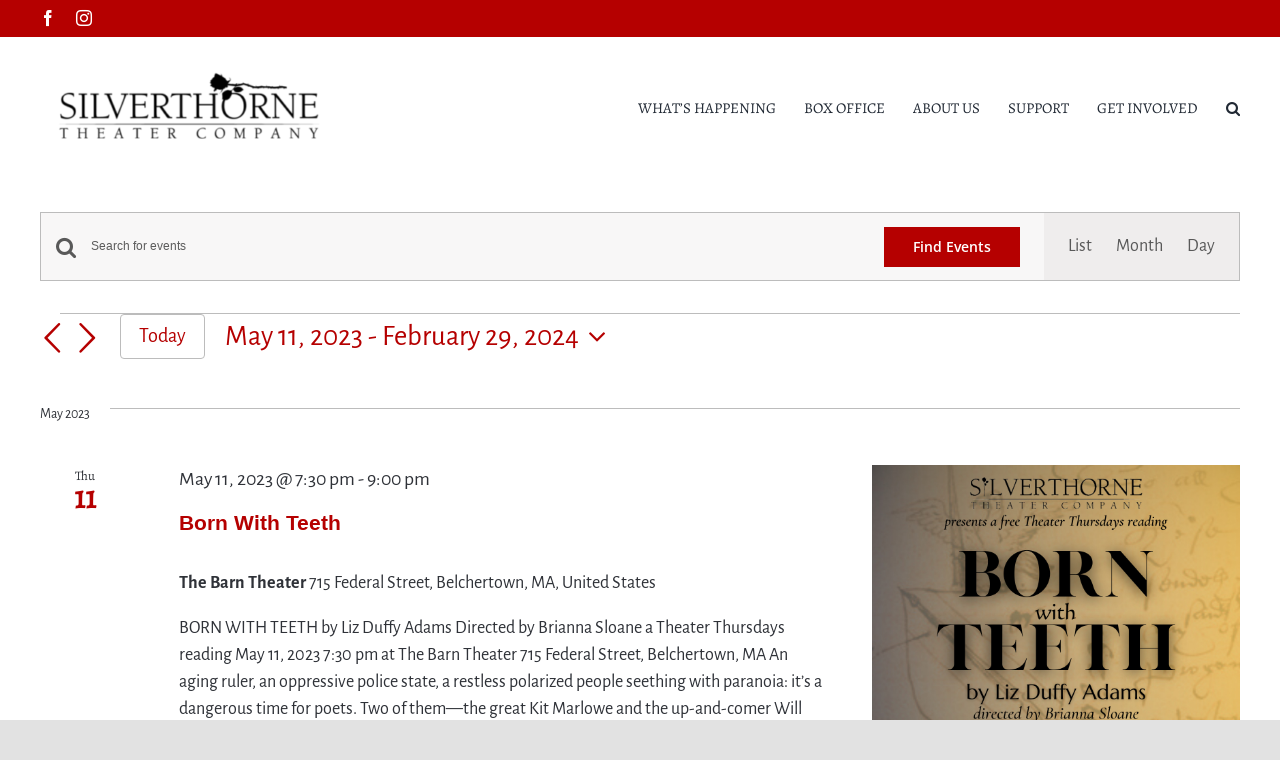

--- FILE ---
content_type: text/html; charset=UTF-8
request_url: https://silverthornetheater.org/events/list/?tribe-bar-date=2023-05-11
body_size: 24564
content:
<!DOCTYPE html>
<html class="avada-html-layout-wide avada-html-header-position-top avada-html-is-archive" lang="en-US" prefix="og: http://ogp.me/ns# fb: http://ogp.me/ns/fb#">
<head>
	<meta http-equiv="X-UA-Compatible" content="IE=edge" />
	<meta http-equiv="Content-Type" content="text/html; charset=utf-8"/>
	<meta name="viewport" content="width=device-width, initial-scale=1" />
	<title>Events from March 30, 2019 &#8211; June 27, 2019 &#8211; Silverthorne Theater Company</title>
<link rel='stylesheet' id='tribe-events-views-v2-bootstrap-datepicker-styles-css' href='https://silverthornetheater.org/wp-content/plugins/the-events-calendar/vendor/bootstrap-datepicker/css/bootstrap-datepicker.standalone.min.css?ver=6.15.14' type='text/css' media='all' />
<link rel='stylesheet' id='tec-variables-skeleton-css' href='https://silverthornetheater.org/wp-content/plugins/the-events-calendar/common/build/css/variables-skeleton.css?ver=6.10.1' type='text/css' media='all' />
<link rel='stylesheet' id='tribe-common-skeleton-style-css' href='https://silverthornetheater.org/wp-content/plugins/the-events-calendar/common/build/css/common-skeleton.css?ver=6.10.1' type='text/css' media='all' />
<link rel='stylesheet' id='tribe-tooltipster-css-css' href='https://silverthornetheater.org/wp-content/plugins/the-events-calendar/common/vendor/tooltipster/tooltipster.bundle.min.css?ver=6.10.1' type='text/css' media='all' />
<link rel='stylesheet' id='tribe-events-views-v2-skeleton-css' href='https://silverthornetheater.org/wp-content/plugins/the-events-calendar/build/css/views-skeleton.css?ver=6.15.14' type='text/css' media='all' />
<link rel='stylesheet' id='tec-variables-full-css' href='https://silverthornetheater.org/wp-content/plugins/the-events-calendar/common/build/css/variables-full.css?ver=6.10.1' type='text/css' media='all' />
<link rel='stylesheet' id='tribe-common-full-style-css' href='https://silverthornetheater.org/wp-content/plugins/the-events-calendar/common/build/css/common-full.css?ver=6.10.1' type='text/css' media='all' />
<link rel='stylesheet' id='tribe-events-views-v2-full-css' href='https://silverthornetheater.org/wp-content/plugins/the-events-calendar/build/css/views-full.css?ver=6.15.14' type='text/css' media='all' />
<link rel='stylesheet' id='tribe-events-views-v2-print-css' href='https://silverthornetheater.org/wp-content/plugins/the-events-calendar/build/css/views-print.css?ver=6.15.14' type='text/css' media='print' />
<meta name='robots' content='max-image-preview:large' />
	<style>img:is([sizes="auto" i], [sizes^="auto," i]) { contain-intrinsic-size: 3000px 1500px }</style>
	<link rel="alternate" type="application/rss+xml" title="Silverthorne Theater Company &raquo; Feed" href="https://silverthornetheater.org/feed/" />
<link rel="alternate" type="application/rss+xml" title="Silverthorne Theater Company &raquo; Comments Feed" href="https://silverthornetheater.org/comments/feed/" />
<link rel="alternate" type="text/calendar" title="Silverthorne Theater Company &raquo; iCal Feed" href="https://silverthornetheater.org/events/?ical=1" />
		
		
		
				<link rel="alternate" type="application/rss+xml" title="Silverthorne Theater Company &raquo; Events Feed" href="https://silverthornetheater.org/events/feed/" />
				
		<meta property="og:locale" content="en_US"/>
		<meta property="og:type" content="article"/>
		<meta property="og:site_name" content="Silverthorne Theater Company"/>
		<meta property="og:title" content="Events from March 30, 2019 - June 27, 2019"/>
				<meta property="og:url" content="https://silverthornetheater.org/event/the-comeuppance-8/"/>
																				<meta property="og:image" content="https://silverthornetheater.org/wp-content/uploads/2025/04/unnamed-2.png"/>
		<meta property="og:image:width" content="1200"/>
		<meta property="og:image:height" content="675"/>
		<meta property="og:image:type" content="image/png"/>
				<script type="text/javascript">
/* <![CDATA[ */
window._wpemojiSettings = {"baseUrl":"https:\/\/s.w.org\/images\/core\/emoji\/16.0.1\/72x72\/","ext":".png","svgUrl":"https:\/\/s.w.org\/images\/core\/emoji\/16.0.1\/svg\/","svgExt":".svg","source":{"concatemoji":"https:\/\/silverthornetheater.org\/wp-includes\/js\/wp-emoji-release.min.js?ver=6.8.3"}};
/*! This file is auto-generated */
!function(s,n){var o,i,e;function c(e){try{var t={supportTests:e,timestamp:(new Date).valueOf()};sessionStorage.setItem(o,JSON.stringify(t))}catch(e){}}function p(e,t,n){e.clearRect(0,0,e.canvas.width,e.canvas.height),e.fillText(t,0,0);var t=new Uint32Array(e.getImageData(0,0,e.canvas.width,e.canvas.height).data),a=(e.clearRect(0,0,e.canvas.width,e.canvas.height),e.fillText(n,0,0),new Uint32Array(e.getImageData(0,0,e.canvas.width,e.canvas.height).data));return t.every(function(e,t){return e===a[t]})}function u(e,t){e.clearRect(0,0,e.canvas.width,e.canvas.height),e.fillText(t,0,0);for(var n=e.getImageData(16,16,1,1),a=0;a<n.data.length;a++)if(0!==n.data[a])return!1;return!0}function f(e,t,n,a){switch(t){case"flag":return n(e,"\ud83c\udff3\ufe0f\u200d\u26a7\ufe0f","\ud83c\udff3\ufe0f\u200b\u26a7\ufe0f")?!1:!n(e,"\ud83c\udde8\ud83c\uddf6","\ud83c\udde8\u200b\ud83c\uddf6")&&!n(e,"\ud83c\udff4\udb40\udc67\udb40\udc62\udb40\udc65\udb40\udc6e\udb40\udc67\udb40\udc7f","\ud83c\udff4\u200b\udb40\udc67\u200b\udb40\udc62\u200b\udb40\udc65\u200b\udb40\udc6e\u200b\udb40\udc67\u200b\udb40\udc7f");case"emoji":return!a(e,"\ud83e\udedf")}return!1}function g(e,t,n,a){var r="undefined"!=typeof WorkerGlobalScope&&self instanceof WorkerGlobalScope?new OffscreenCanvas(300,150):s.createElement("canvas"),o=r.getContext("2d",{willReadFrequently:!0}),i=(o.textBaseline="top",o.font="600 32px Arial",{});return e.forEach(function(e){i[e]=t(o,e,n,a)}),i}function t(e){var t=s.createElement("script");t.src=e,t.defer=!0,s.head.appendChild(t)}"undefined"!=typeof Promise&&(o="wpEmojiSettingsSupports",i=["flag","emoji"],n.supports={everything:!0,everythingExceptFlag:!0},e=new Promise(function(e){s.addEventListener("DOMContentLoaded",e,{once:!0})}),new Promise(function(t){var n=function(){try{var e=JSON.parse(sessionStorage.getItem(o));if("object"==typeof e&&"number"==typeof e.timestamp&&(new Date).valueOf()<e.timestamp+604800&&"object"==typeof e.supportTests)return e.supportTests}catch(e){}return null}();if(!n){if("undefined"!=typeof Worker&&"undefined"!=typeof OffscreenCanvas&&"undefined"!=typeof URL&&URL.createObjectURL&&"undefined"!=typeof Blob)try{var e="postMessage("+g.toString()+"("+[JSON.stringify(i),f.toString(),p.toString(),u.toString()].join(",")+"));",a=new Blob([e],{type:"text/javascript"}),r=new Worker(URL.createObjectURL(a),{name:"wpTestEmojiSupports"});return void(r.onmessage=function(e){c(n=e.data),r.terminate(),t(n)})}catch(e){}c(n=g(i,f,p,u))}t(n)}).then(function(e){for(var t in e)n.supports[t]=e[t],n.supports.everything=n.supports.everything&&n.supports[t],"flag"!==t&&(n.supports.everythingExceptFlag=n.supports.everythingExceptFlag&&n.supports[t]);n.supports.everythingExceptFlag=n.supports.everythingExceptFlag&&!n.supports.flag,n.DOMReady=!1,n.readyCallback=function(){n.DOMReady=!0}}).then(function(){return e}).then(function(){var e;n.supports.everything||(n.readyCallback(),(e=n.source||{}).concatemoji?t(e.concatemoji):e.wpemoji&&e.twemoji&&(t(e.twemoji),t(e.wpemoji)))}))}((window,document),window._wpemojiSettings);
/* ]]> */
</script>
<link rel='stylesheet' id='sbi_styles-css' href='https://silverthornetheater.org/wp-content/plugins/instagram-feed/css/sbi-styles.min.css?ver=6.10.0' type='text/css' media='all' />
<style id='wp-emoji-styles-inline-css' type='text/css'>

	img.wp-smiley, img.emoji {
		display: inline !important;
		border: none !important;
		box-shadow: none !important;
		height: 1em !important;
		width: 1em !important;
		margin: 0 0.07em !important;
		vertical-align: -0.1em !important;
		background: none !important;
		padding: 0 !important;
	}
</style>
<link rel='stylesheet' id='wp-block-library-css' href='https://silverthornetheater.org/wp-includes/css/dist/block-library/style.min.css?ver=6.8.3' type='text/css' media='all' />
<style id='wp-block-library-theme-inline-css' type='text/css'>
.wp-block-audio :where(figcaption){color:#555;font-size:13px;text-align:center}.is-dark-theme .wp-block-audio :where(figcaption){color:#ffffffa6}.wp-block-audio{margin:0 0 1em}.wp-block-code{border:1px solid #ccc;border-radius:4px;font-family:Menlo,Consolas,monaco,monospace;padding:.8em 1em}.wp-block-embed :where(figcaption){color:#555;font-size:13px;text-align:center}.is-dark-theme .wp-block-embed :where(figcaption){color:#ffffffa6}.wp-block-embed{margin:0 0 1em}.blocks-gallery-caption{color:#555;font-size:13px;text-align:center}.is-dark-theme .blocks-gallery-caption{color:#ffffffa6}:root :where(.wp-block-image figcaption){color:#555;font-size:13px;text-align:center}.is-dark-theme :root :where(.wp-block-image figcaption){color:#ffffffa6}.wp-block-image{margin:0 0 1em}.wp-block-pullquote{border-bottom:4px solid;border-top:4px solid;color:currentColor;margin-bottom:1.75em}.wp-block-pullquote cite,.wp-block-pullquote footer,.wp-block-pullquote__citation{color:currentColor;font-size:.8125em;font-style:normal;text-transform:uppercase}.wp-block-quote{border-left:.25em solid;margin:0 0 1.75em;padding-left:1em}.wp-block-quote cite,.wp-block-quote footer{color:currentColor;font-size:.8125em;font-style:normal;position:relative}.wp-block-quote:where(.has-text-align-right){border-left:none;border-right:.25em solid;padding-left:0;padding-right:1em}.wp-block-quote:where(.has-text-align-center){border:none;padding-left:0}.wp-block-quote.is-large,.wp-block-quote.is-style-large,.wp-block-quote:where(.is-style-plain){border:none}.wp-block-search .wp-block-search__label{font-weight:700}.wp-block-search__button{border:1px solid #ccc;padding:.375em .625em}:where(.wp-block-group.has-background){padding:1.25em 2.375em}.wp-block-separator.has-css-opacity{opacity:.4}.wp-block-separator{border:none;border-bottom:2px solid;margin-left:auto;margin-right:auto}.wp-block-separator.has-alpha-channel-opacity{opacity:1}.wp-block-separator:not(.is-style-wide):not(.is-style-dots){width:100px}.wp-block-separator.has-background:not(.is-style-dots){border-bottom:none;height:1px}.wp-block-separator.has-background:not(.is-style-wide):not(.is-style-dots){height:2px}.wp-block-table{margin:0 0 1em}.wp-block-table td,.wp-block-table th{word-break:normal}.wp-block-table :where(figcaption){color:#555;font-size:13px;text-align:center}.is-dark-theme .wp-block-table :where(figcaption){color:#ffffffa6}.wp-block-video :where(figcaption){color:#555;font-size:13px;text-align:center}.is-dark-theme .wp-block-video :where(figcaption){color:#ffffffa6}.wp-block-video{margin:0 0 1em}:root :where(.wp-block-template-part.has-background){margin-bottom:0;margin-top:0;padding:1.25em 2.375em}
</style>
<style id='classic-theme-styles-inline-css' type='text/css'>
/*! This file is auto-generated */
.wp-block-button__link{color:#fff;background-color:#32373c;border-radius:9999px;box-shadow:none;text-decoration:none;padding:calc(.667em + 2px) calc(1.333em + 2px);font-size:1.125em}.wp-block-file__button{background:#32373c;color:#fff;text-decoration:none}
</style>
<style id='global-styles-inline-css' type='text/css'>
:root{--wp--preset--aspect-ratio--square: 1;--wp--preset--aspect-ratio--4-3: 4/3;--wp--preset--aspect-ratio--3-4: 3/4;--wp--preset--aspect-ratio--3-2: 3/2;--wp--preset--aspect-ratio--2-3: 2/3;--wp--preset--aspect-ratio--16-9: 16/9;--wp--preset--aspect-ratio--9-16: 9/16;--wp--preset--color--black: #000000;--wp--preset--color--cyan-bluish-gray: #abb8c3;--wp--preset--color--white: #ffffff;--wp--preset--color--pale-pink: #f78da7;--wp--preset--color--vivid-red: #cf2e2e;--wp--preset--color--luminous-vivid-orange: #ff6900;--wp--preset--color--luminous-vivid-amber: #fcb900;--wp--preset--color--light-green-cyan: #7bdcb5;--wp--preset--color--vivid-green-cyan: #00d084;--wp--preset--color--pale-cyan-blue: #8ed1fc;--wp--preset--color--vivid-cyan-blue: #0693e3;--wp--preset--color--vivid-purple: #9b51e0;--wp--preset--color--awb-color-1: rgba(255,255,255,1);--wp--preset--color--awb-color-2: rgba(249,249,251,1);--wp--preset--color--awb-color-3: rgba(242,243,245,1);--wp--preset--color--awb-color-4: rgba(226,226,226,1);--wp--preset--color--awb-color-5: rgba(74,78,87,1);--wp--preset--color--awb-color-6: rgba(33,41,52,1);--wp--preset--color--awb-color-7: rgba(181,0,0,1);--wp--preset--color--awb-color-8: rgba(0,0,0,1);--wp--preset--color--awb-color-custom-10: rgba(101,188,123,1);--wp--preset--color--awb-color-custom-11: rgba(51,51,51,1);--wp--preset--color--awb-color-custom-12: rgba(158,160,164,1);--wp--preset--color--awb-color-custom-13: rgba(242,243,245,0.7);--wp--preset--color--awb-color-custom-14: rgba(255,255,255,0.8);--wp--preset--color--awb-color-custom-15: rgba(47,50,56,1);--wp--preset--color--awb-color-custom-16: rgba(201,0,0,1);--wp--preset--color--awb-color-custom-17: rgba(242,243,245,0.8);--wp--preset--gradient--vivid-cyan-blue-to-vivid-purple: linear-gradient(135deg,rgba(6,147,227,1) 0%,rgb(155,81,224) 100%);--wp--preset--gradient--light-green-cyan-to-vivid-green-cyan: linear-gradient(135deg,rgb(122,220,180) 0%,rgb(0,208,130) 100%);--wp--preset--gradient--luminous-vivid-amber-to-luminous-vivid-orange: linear-gradient(135deg,rgba(252,185,0,1) 0%,rgba(255,105,0,1) 100%);--wp--preset--gradient--luminous-vivid-orange-to-vivid-red: linear-gradient(135deg,rgba(255,105,0,1) 0%,rgb(207,46,46) 100%);--wp--preset--gradient--very-light-gray-to-cyan-bluish-gray: linear-gradient(135deg,rgb(238,238,238) 0%,rgb(169,184,195) 100%);--wp--preset--gradient--cool-to-warm-spectrum: linear-gradient(135deg,rgb(74,234,220) 0%,rgb(151,120,209) 20%,rgb(207,42,186) 40%,rgb(238,44,130) 60%,rgb(251,105,98) 80%,rgb(254,248,76) 100%);--wp--preset--gradient--blush-light-purple: linear-gradient(135deg,rgb(255,206,236) 0%,rgb(152,150,240) 100%);--wp--preset--gradient--blush-bordeaux: linear-gradient(135deg,rgb(254,205,165) 0%,rgb(254,45,45) 50%,rgb(107,0,62) 100%);--wp--preset--gradient--luminous-dusk: linear-gradient(135deg,rgb(255,203,112) 0%,rgb(199,81,192) 50%,rgb(65,88,208) 100%);--wp--preset--gradient--pale-ocean: linear-gradient(135deg,rgb(255,245,203) 0%,rgb(182,227,212) 50%,rgb(51,167,181) 100%);--wp--preset--gradient--electric-grass: linear-gradient(135deg,rgb(202,248,128) 0%,rgb(113,206,126) 100%);--wp--preset--gradient--midnight: linear-gradient(135deg,rgb(2,3,129) 0%,rgb(40,116,252) 100%);--wp--preset--font-size--small: 13.5px;--wp--preset--font-size--medium: 20px;--wp--preset--font-size--large: 27px;--wp--preset--font-size--x-large: 42px;--wp--preset--font-size--normal: 18px;--wp--preset--font-size--xlarge: 36px;--wp--preset--font-size--huge: 54px;--wp--preset--spacing--20: 0.44rem;--wp--preset--spacing--30: 0.67rem;--wp--preset--spacing--40: 1rem;--wp--preset--spacing--50: 1.5rem;--wp--preset--spacing--60: 2.25rem;--wp--preset--spacing--70: 3.38rem;--wp--preset--spacing--80: 5.06rem;--wp--preset--shadow--natural: 6px 6px 9px rgba(0, 0, 0, 0.2);--wp--preset--shadow--deep: 12px 12px 50px rgba(0, 0, 0, 0.4);--wp--preset--shadow--sharp: 6px 6px 0px rgba(0, 0, 0, 0.2);--wp--preset--shadow--outlined: 6px 6px 0px -3px rgba(255, 255, 255, 1), 6px 6px rgba(0, 0, 0, 1);--wp--preset--shadow--crisp: 6px 6px 0px rgba(0, 0, 0, 1);}:where(.is-layout-flex){gap: 0.5em;}:where(.is-layout-grid){gap: 0.5em;}body .is-layout-flex{display: flex;}.is-layout-flex{flex-wrap: wrap;align-items: center;}.is-layout-flex > :is(*, div){margin: 0;}body .is-layout-grid{display: grid;}.is-layout-grid > :is(*, div){margin: 0;}:where(.wp-block-columns.is-layout-flex){gap: 2em;}:where(.wp-block-columns.is-layout-grid){gap: 2em;}:where(.wp-block-post-template.is-layout-flex){gap: 1.25em;}:where(.wp-block-post-template.is-layout-grid){gap: 1.25em;}.has-black-color{color: var(--wp--preset--color--black) !important;}.has-cyan-bluish-gray-color{color: var(--wp--preset--color--cyan-bluish-gray) !important;}.has-white-color{color: var(--wp--preset--color--white) !important;}.has-pale-pink-color{color: var(--wp--preset--color--pale-pink) !important;}.has-vivid-red-color{color: var(--wp--preset--color--vivid-red) !important;}.has-luminous-vivid-orange-color{color: var(--wp--preset--color--luminous-vivid-orange) !important;}.has-luminous-vivid-amber-color{color: var(--wp--preset--color--luminous-vivid-amber) !important;}.has-light-green-cyan-color{color: var(--wp--preset--color--light-green-cyan) !important;}.has-vivid-green-cyan-color{color: var(--wp--preset--color--vivid-green-cyan) !important;}.has-pale-cyan-blue-color{color: var(--wp--preset--color--pale-cyan-blue) !important;}.has-vivid-cyan-blue-color{color: var(--wp--preset--color--vivid-cyan-blue) !important;}.has-vivid-purple-color{color: var(--wp--preset--color--vivid-purple) !important;}.has-black-background-color{background-color: var(--wp--preset--color--black) !important;}.has-cyan-bluish-gray-background-color{background-color: var(--wp--preset--color--cyan-bluish-gray) !important;}.has-white-background-color{background-color: var(--wp--preset--color--white) !important;}.has-pale-pink-background-color{background-color: var(--wp--preset--color--pale-pink) !important;}.has-vivid-red-background-color{background-color: var(--wp--preset--color--vivid-red) !important;}.has-luminous-vivid-orange-background-color{background-color: var(--wp--preset--color--luminous-vivid-orange) !important;}.has-luminous-vivid-amber-background-color{background-color: var(--wp--preset--color--luminous-vivid-amber) !important;}.has-light-green-cyan-background-color{background-color: var(--wp--preset--color--light-green-cyan) !important;}.has-vivid-green-cyan-background-color{background-color: var(--wp--preset--color--vivid-green-cyan) !important;}.has-pale-cyan-blue-background-color{background-color: var(--wp--preset--color--pale-cyan-blue) !important;}.has-vivid-cyan-blue-background-color{background-color: var(--wp--preset--color--vivid-cyan-blue) !important;}.has-vivid-purple-background-color{background-color: var(--wp--preset--color--vivid-purple) !important;}.has-black-border-color{border-color: var(--wp--preset--color--black) !important;}.has-cyan-bluish-gray-border-color{border-color: var(--wp--preset--color--cyan-bluish-gray) !important;}.has-white-border-color{border-color: var(--wp--preset--color--white) !important;}.has-pale-pink-border-color{border-color: var(--wp--preset--color--pale-pink) !important;}.has-vivid-red-border-color{border-color: var(--wp--preset--color--vivid-red) !important;}.has-luminous-vivid-orange-border-color{border-color: var(--wp--preset--color--luminous-vivid-orange) !important;}.has-luminous-vivid-amber-border-color{border-color: var(--wp--preset--color--luminous-vivid-amber) !important;}.has-light-green-cyan-border-color{border-color: var(--wp--preset--color--light-green-cyan) !important;}.has-vivid-green-cyan-border-color{border-color: var(--wp--preset--color--vivid-green-cyan) !important;}.has-pale-cyan-blue-border-color{border-color: var(--wp--preset--color--pale-cyan-blue) !important;}.has-vivid-cyan-blue-border-color{border-color: var(--wp--preset--color--vivid-cyan-blue) !important;}.has-vivid-purple-border-color{border-color: var(--wp--preset--color--vivid-purple) !important;}.has-vivid-cyan-blue-to-vivid-purple-gradient-background{background: var(--wp--preset--gradient--vivid-cyan-blue-to-vivid-purple) !important;}.has-light-green-cyan-to-vivid-green-cyan-gradient-background{background: var(--wp--preset--gradient--light-green-cyan-to-vivid-green-cyan) !important;}.has-luminous-vivid-amber-to-luminous-vivid-orange-gradient-background{background: var(--wp--preset--gradient--luminous-vivid-amber-to-luminous-vivid-orange) !important;}.has-luminous-vivid-orange-to-vivid-red-gradient-background{background: var(--wp--preset--gradient--luminous-vivid-orange-to-vivid-red) !important;}.has-very-light-gray-to-cyan-bluish-gray-gradient-background{background: var(--wp--preset--gradient--very-light-gray-to-cyan-bluish-gray) !important;}.has-cool-to-warm-spectrum-gradient-background{background: var(--wp--preset--gradient--cool-to-warm-spectrum) !important;}.has-blush-light-purple-gradient-background{background: var(--wp--preset--gradient--blush-light-purple) !important;}.has-blush-bordeaux-gradient-background{background: var(--wp--preset--gradient--blush-bordeaux) !important;}.has-luminous-dusk-gradient-background{background: var(--wp--preset--gradient--luminous-dusk) !important;}.has-pale-ocean-gradient-background{background: var(--wp--preset--gradient--pale-ocean) !important;}.has-electric-grass-gradient-background{background: var(--wp--preset--gradient--electric-grass) !important;}.has-midnight-gradient-background{background: var(--wp--preset--gradient--midnight) !important;}.has-small-font-size{font-size: var(--wp--preset--font-size--small) !important;}.has-medium-font-size{font-size: var(--wp--preset--font-size--medium) !important;}.has-large-font-size{font-size: var(--wp--preset--font-size--large) !important;}.has-x-large-font-size{font-size: var(--wp--preset--font-size--x-large) !important;}
:where(.wp-block-post-template.is-layout-flex){gap: 1.25em;}:where(.wp-block-post-template.is-layout-grid){gap: 1.25em;}
:where(.wp-block-columns.is-layout-flex){gap: 2em;}:where(.wp-block-columns.is-layout-grid){gap: 2em;}
:root :where(.wp-block-pullquote){font-size: 1.5em;line-height: 1.6;}
</style>
<link rel='stylesheet' id='wp-components-css' href='https://silverthornetheater.org/wp-includes/css/dist/components/style.min.css?ver=6.8.3' type='text/css' media='all' />
<link rel='stylesheet' id='godaddy-styles-css' href='https://silverthornetheater.org/wp-content/mu-plugins/vendor/wpex/godaddy-launch/includes/Dependencies/GoDaddy/Styles/build/latest.css?ver=2.0.2' type='text/css' media='all' />
<link rel='stylesheet' id='fusion-dynamic-css-css' href='https://silverthornetheater.org/wp-content/uploads/fusion-styles/935c89107ed8c574877e916f282479a1.min.css?ver=3.14.2' type='text/css' media='all' />
<script type="text/javascript" src="https://silverthornetheater.org/wp-includes/js/jquery/jquery.min.js?ver=3.7.1" id="jquery-core-js"></script>
<script type="text/javascript" src="https://silverthornetheater.org/wp-includes/js/jquery/jquery-migrate.min.js?ver=3.4.1" id="jquery-migrate-js"></script>
<script type="text/javascript" src="https://silverthornetheater.org/wp-content/plugins/the-events-calendar/common/build/js/tribe-common.js?ver=9c44e11f3503a33e9540" id="tribe-common-js"></script>
<script type="text/javascript" src="https://silverthornetheater.org/wp-content/plugins/the-events-calendar/build/js/views/breakpoints.js?ver=4208de2df2852e0b91ec" id="tribe-events-views-v2-breakpoints-js"></script>
<link rel="https://api.w.org/" href="https://silverthornetheater.org/wp-json/" /><link rel="EditURI" type="application/rsd+xml" title="RSD" href="https://silverthornetheater.org/xmlrpc.php?rsd" />
<meta name="generator" content="WordPress 6.8.3" />
<meta name="tec-api-version" content="v1"><meta name="tec-api-origin" content="https://silverthornetheater.org"><link rel="alternate" href="https://silverthornetheater.org/wp-json/tribe/events/v1/" /><style type="text/css" id="css-fb-visibility">@media screen and (max-width: 640px){.fusion-no-small-visibility{display:none !important;}body .sm-text-align-center{text-align:center !important;}body .sm-text-align-left{text-align:left !important;}body .sm-text-align-right{text-align:right !important;}body .sm-text-align-justify{text-align:justify !important;}body .sm-flex-align-center{justify-content:center !important;}body .sm-flex-align-flex-start{justify-content:flex-start !important;}body .sm-flex-align-flex-end{justify-content:flex-end !important;}body .sm-mx-auto{margin-left:auto !important;margin-right:auto !important;}body .sm-ml-auto{margin-left:auto !important;}body .sm-mr-auto{margin-right:auto !important;}body .fusion-absolute-position-small{position:absolute;width:100%;}.awb-sticky.awb-sticky-small{ position: sticky; top: var(--awb-sticky-offset,0); }}@media screen and (min-width: 641px) and (max-width: 1024px){.fusion-no-medium-visibility{display:none !important;}body .md-text-align-center{text-align:center !important;}body .md-text-align-left{text-align:left !important;}body .md-text-align-right{text-align:right !important;}body .md-text-align-justify{text-align:justify !important;}body .md-flex-align-center{justify-content:center !important;}body .md-flex-align-flex-start{justify-content:flex-start !important;}body .md-flex-align-flex-end{justify-content:flex-end !important;}body .md-mx-auto{margin-left:auto !important;margin-right:auto !important;}body .md-ml-auto{margin-left:auto !important;}body .md-mr-auto{margin-right:auto !important;}body .fusion-absolute-position-medium{position:absolute;width:100%;}.awb-sticky.awb-sticky-medium{ position: sticky; top: var(--awb-sticky-offset,0); }}@media screen and (min-width: 1025px){.fusion-no-large-visibility{display:none !important;}body .lg-text-align-center{text-align:center !important;}body .lg-text-align-left{text-align:left !important;}body .lg-text-align-right{text-align:right !important;}body .lg-text-align-justify{text-align:justify !important;}body .lg-flex-align-center{justify-content:center !important;}body .lg-flex-align-flex-start{justify-content:flex-start !important;}body .lg-flex-align-flex-end{justify-content:flex-end !important;}body .lg-mx-auto{margin-left:auto !important;margin-right:auto !important;}body .lg-ml-auto{margin-left:auto !important;}body .lg-mr-auto{margin-right:auto !important;}body .fusion-absolute-position-large{position:absolute;width:100%;}.awb-sticky.awb-sticky-large{ position: sticky; top: var(--awb-sticky-offset,0); }}</style><noscript><style>.lazyload[data-src]{display:none !important;}</style></noscript><style>.lazyload{background-image:none !important;}.lazyload:before{background-image:none !important;}</style><link rel="icon" href="https://silverthornetheater.org/wp-content/uploads/2023/11/cropped-Silverthorne-Rose-Logo-Large-copy-1-32x32.png" sizes="32x32" />
<link rel="icon" href="https://silverthornetheater.org/wp-content/uploads/2023/11/cropped-Silverthorne-Rose-Logo-Large-copy-1-192x192.png" sizes="192x192" />
<link rel="apple-touch-icon" href="https://silverthornetheater.org/wp-content/uploads/2023/11/cropped-Silverthorne-Rose-Logo-Large-copy-1-180x180.png" />
<meta name="msapplication-TileImage" content="https://silverthornetheater.org/wp-content/uploads/2023/11/cropped-Silverthorne-Rose-Logo-Large-copy-1-270x270.png" />
		<script type="text/javascript">
			var doc = document.documentElement;
			doc.setAttribute( 'data-useragent', navigator.userAgent );
		</script>
		
	</head>

<body class="archive post-type-archive post-type-archive-tribe_events wp-theme-Avada wp-child-theme-Avada-Child-Theme tribe-events-page-template tribe-no-js tribe-filter-live fusion-image-hovers fusion-pagination-sizing fusion-button_type-flat fusion-button_span-no fusion-button_gradient-linear avada-image-rollover-circle-no avada-image-rollover-yes avada-image-rollover-direction-left fusion-body ltr fusion-sticky-header no-tablet-sticky-header no-mobile-sticky-header no-mobile-slidingbar no-mobile-totop avada-has-rev-slider-styles fusion-disable-outline fusion-sub-menu-fade mobile-logo-pos-left layout-wide-mode avada-has-boxed-modal-shadow- layout-scroll-offset-full avada-has-zero-margin-offset-top fusion-top-header menu-text-align-center mobile-menu-design-classic fusion-show-pagination-text fusion-header-layout-v3 avada-responsive avada-footer-fx-none avada-menu-highlight-style-bar fusion-search-form-clean fusion-main-menu-search-overlay fusion-avatar-circle avada-dropdown-styles avada-blog-layout-grid avada-blog-archive-layout-grid avada-ec-not-100-width avada-ec-meta-layout-sidebar avada-header-shadow-no avada-menu-icon-position-left avada-has-megamenu-shadow avada-has-mobile-menu-search avada-has-main-nav-search-icon avada-has-breadcrumb-mobile-hidden avada-has-titlebar-hide avada-header-border-color-full-transparent avada-has-pagination-width_height avada-flyout-menu-direction-fade avada-ec-views-v2" data-awb-post-id="5108">
		<a class="skip-link screen-reader-text" href="#content">Skip to content</a>

	<div id="boxed-wrapper">
		
		<div id="wrapper" class="fusion-wrapper">
			<div id="home" style="position:relative;top:-1px;"></div>
							
					
			<header class="fusion-header-wrapper">
				<div class="fusion-header-v3 fusion-logo-alignment fusion-logo-left fusion-sticky-menu- fusion-sticky-logo-1 fusion-mobile-logo-  fusion-mobile-menu-design-classic">
					
<div class="fusion-secondary-header">
	<div class="fusion-row">
					<div class="fusion-alignleft">
				<div class="fusion-social-links-header"><div class="fusion-social-networks"><div class="fusion-social-networks-wrapper"><a  class="fusion-social-network-icon fusion-tooltip fusion-facebook awb-icon-facebook" style data-placement="bottom" data-title="Facebook" data-toggle="tooltip" title="Facebook" href="https://www.facebook.com/silverthornetheater" target="_blank" rel="noreferrer"><span class="screen-reader-text">Facebook</span></a><a  class="fusion-social-network-icon fusion-tooltip fusion-instagram awb-icon-instagram" style data-placement="bottom" data-title="Instagram" data-toggle="tooltip" title="Instagram" href="https://www.instagram.com/silverthornetheater/" target="_blank" rel="noopener noreferrer"><span class="screen-reader-text">Instagram</span></a></div></div></div>			</div>
							<div class="fusion-alignright">
				<nav class="fusion-secondary-menu" role="navigation" aria-label="Secondary Menu"></nav>			</div>
			</div>
</div>
<div class="fusion-header-sticky-height"></div>
<div class="fusion-header">
	<div class="fusion-row">
					<div class="fusion-logo" data-margin-top="10px" data-margin-bottom="0px" data-margin-left="0px" data-margin-right="0px">
			<a class="fusion-logo-link"  href="https://silverthornetheater.org/" >

						<!-- standard logo -->
			<img src="[data-uri]"  width="300" height="134" alt="Silverthorne Theater Company Logo" data-retina_logo_url="" class="fusion-standard-logo lazyload" data-src="https://silverthornetheater.org/wp-content/uploads/2025/04/SILVERTHORNE-LOGO-updated-rose-above-2-1-e1743969104985.png" decoding="async" data-srcset="https://silverthornetheater.org/wp-content/uploads/2025/04/SILVERTHORNE-LOGO-updated-rose-above-2-1-e1743969104985.png 1x" data-eio-rwidth="300" data-eio-rheight="134" /><noscript><img src="https://silverthornetheater.org/wp-content/uploads/2025/04/SILVERTHORNE-LOGO-updated-rose-above-2-1-e1743969104985.png" srcset="https://silverthornetheater.org/wp-content/uploads/2025/04/SILVERTHORNE-LOGO-updated-rose-above-2-1-e1743969104985.png 1x" width="300" height="134" alt="Silverthorne Theater Company Logo" data-retina_logo_url="" class="fusion-standard-logo" data-eio="l" /></noscript>

			
											<!-- sticky header logo -->
				<img src="[data-uri]"  width="300" height="134" alt="Silverthorne Theater Company Logo" data-retina_logo_url="" class="fusion-sticky-logo lazyload" data-src="https://silverthornetheater.org/wp-content/uploads/2025/04/SILVERTHORNE-LOGO-updated-rose-above-2-1-e1743969104985.png" decoding="async" data-srcset="https://silverthornetheater.org/wp-content/uploads/2025/04/SILVERTHORNE-LOGO-updated-rose-above-2-1-e1743969104985.png 1x" data-eio-rwidth="300" data-eio-rheight="134" /><noscript><img src="https://silverthornetheater.org/wp-content/uploads/2025/04/SILVERTHORNE-LOGO-updated-rose-above-2-1-e1743969104985.png" srcset="https://silverthornetheater.org/wp-content/uploads/2025/04/SILVERTHORNE-LOGO-updated-rose-above-2-1-e1743969104985.png 1x" width="300" height="134" alt="Silverthorne Theater Company Logo" data-retina_logo_url="" class="fusion-sticky-logo" data-eio="l" /></noscript>
					</a>
		</div>		<nav class="fusion-main-menu" aria-label="Main Menu"><div class="fusion-overlay-search">		<form role="search" class="searchform fusion-search-form  fusion-search-form-clean" method="get" action="https://silverthornetheater.org/">
			<div class="fusion-search-form-content">

				
				<div class="fusion-search-field search-field">
					<label><span class="screen-reader-text">Search for:</span>
													<input type="search" value="" name="s" class="s" placeholder="Search..." required aria-required="true" aria-label="Search..."/>
											</label>
				</div>
				<div class="fusion-search-button search-button">
					<input type="submit" class="fusion-search-submit searchsubmit" aria-label="Search" value="&#xf002;" />
									</div>

				
			</div>


			
		</form>
		<div class="fusion-search-spacer"></div><a href="#" role="button" aria-label="Close Search" class="fusion-close-search"></a></div><ul id="menu-main-menu" class="fusion-menu"><li  id="menu-item-1761"  class="menu-item menu-item-type-post_type menu-item-object-page menu-item-has-children menu-item-1761 fusion-dropdown-menu"  data-item-id="1761"><a  href="https://silverthornetheater.org/whats-happening/" class="fusion-bar-highlight"><span class="menu-text">WHAT’S HAPPENING</span></a><ul class="sub-menu"><li  id="menu-item-2875"  class="menu-item menu-item-type-custom menu-item-object-custom current-menu-item current_page_item menu-item-2875 fusion-dropdown-submenu" ><a  href="https://silverthornetheater.org/events/" class="fusion-bar-highlight"><span>CALENDAR</span></a></li><li  id="menu-item-1754"  class="menu-item menu-item-type-post_type menu-item-object-page menu-item-1754 fusion-dropdown-submenu" ><a  href="https://silverthornetheater.org/season-shows/" class="fusion-bar-highlight"><span>SEASON SHOWS</span></a></li><li  id="menu-item-2242"  class="menu-item menu-item-type-post_type menu-item-object-page menu-item-2242 fusion-dropdown-submenu" ><a  href="https://silverthornetheater.org/theater-thursdays/" class="fusion-bar-highlight"><span>THEATER THURSDAYS</span></a></li></ul></li><li  id="menu-item-1577"  class="menu-item menu-item-type-post_type menu-item-object-page menu-item-1577"  data-item-id="1577"><a  href="https://silverthornetheater.org/box-office/" class="fusion-bar-highlight"><span class="menu-text">BOX OFFICE</span></a></li><li  id="menu-item-1850"  class="menu-item menu-item-type-post_type menu-item-object-page menu-item-has-children menu-item-1850 fusion-dropdown-menu"  data-item-id="1850"><a  href="https://silverthornetheater.org/about-us/" class="fusion-bar-highlight"><span class="menu-text">ABOUT US</span></a><ul class="sub-menu"><li  id="menu-item-1784"  class="menu-item menu-item-type-post_type menu-item-object-page menu-item-1784 fusion-dropdown-submenu" ><a  href="https://silverthornetheater.org/mission/" class="fusion-bar-highlight"><span>MISSION</span></a></li><li  id="menu-item-1789"  class="menu-item menu-item-type-post_type menu-item-object-page menu-item-1789 fusion-dropdown-submenu" ><a  href="https://silverthornetheater.org/history/" class="fusion-bar-highlight"><span>HISTORY</span></a></li><li  id="menu-item-1797"  class="menu-item menu-item-type-post_type menu-item-object-page menu-item-1797 fusion-dropdown-submenu" ><a  href="https://silverthornetheater.org/board/" class="fusion-bar-highlight"><span>BOARD</span></a></li></ul></li><li  id="menu-item-1975"  class="menu-item menu-item-type-post_type menu-item-object-page menu-item-1975"  data-item-id="1975"><a  href="https://silverthornetheater.org/support/" class="fusion-bar-highlight"><span class="menu-text">SUPPORT</span></a></li><li  id="menu-item-3118"  class="menu-item menu-item-type-post_type menu-item-object-page menu-item-has-children menu-item-3118 fusion-dropdown-menu"  data-item-id="3118"><a  href="https://silverthornetheater.org/get-involved/" class="fusion-bar-highlight"><span class="menu-text">GET INVOLVED</span></a><ul class="sub-menu"><li  id="menu-item-1844"  class="menu-item menu-item-type-post_type menu-item-object-page menu-item-1844 fusion-dropdown-submenu" ><a  href="https://silverthornetheater.org/audition/" class="fusion-bar-highlight"><span>AUDITION</span></a></li><li  id="menu-item-1897"  class="menu-item menu-item-type-post_type menu-item-object-page menu-item-1897 fusion-dropdown-submenu" ><a  href="https://silverthornetheater.org/volunteer/" class="fusion-bar-highlight"><span>VOLUNTEER</span></a></li><li  id="menu-item-4716"  class="menu-item menu-item-type-post_type menu-item-object-page menu-item-4716 fusion-dropdown-submenu" ><a  href="https://silverthornetheater.org/3326-2/" class="fusion-bar-highlight"><span>SUBSCRIBE TO OUR NEWSLETTER</span></a></li></ul></li><li class="fusion-custom-menu-item fusion-main-menu-search fusion-search-overlay"><a class="fusion-main-menu-icon fusion-bar-highlight" href="#" aria-label="Search" data-title="Search" title="Search" role="button" aria-expanded="false"></a></li></ul></nav>
<nav class="fusion-mobile-nav-holder fusion-mobile-menu-text-align-left" aria-label="Main Menu Mobile"></nav>

		
<div class="fusion-clearfix"></div>
<div class="fusion-mobile-menu-search">
			<form role="search" class="searchform fusion-search-form  fusion-search-form-clean" method="get" action="https://silverthornetheater.org/">
			<div class="fusion-search-form-content">

				
				<div class="fusion-search-field search-field">
					<label><span class="screen-reader-text">Search for:</span>
													<input type="search" value="" name="s" class="s" placeholder="Search..." required aria-required="true" aria-label="Search..."/>
											</label>
				</div>
				<div class="fusion-search-button search-button">
					<input type="submit" class="fusion-search-submit searchsubmit" aria-label="Search" value="&#xf002;" />
									</div>

				
			</div>


			
		</form>
		</div>
			</div>
</div>
				</div>
				<div class="fusion-clearfix"></div>
			</header>
								
							<div id="sliders-container" class="fusion-slider-visibility">
					</div>
				
					
							
			
						<main id="main" class="clearfix ">
				<div class="fusion-row" style="">
<section id="content" style="width: 100%;">
	<div
	 class="tribe-common tribe-events tribe-events-view tribe-events-view--list" 	data-js="tribe-events-view"
	data-view-rest-url="https://silverthornetheater.org/wp-json/tribe/views/v2/html"
	data-view-rest-method="GET"
	data-view-manage-url="1"
				data-view-breakpoint-pointer="5b13675d-e12f-4caa-8218-3405a282be58"
	 role="main">
	<section class="tribe-common-l-container tribe-events-l-container">
		<div
	class="tribe-events-view-loader tribe-common-a11y-hidden"
	role="alert"
	aria-live="polite"
>
	<span class="tribe-events-view-loader__text tribe-common-a11y-visual-hide">
		12 events found.	</span>
	<div class="tribe-events-view-loader__dots tribe-common-c-loader">
		<svg
	 class="tribe-common-c-svgicon tribe-common-c-svgicon--dot tribe-common-c-loader__dot tribe-common-c-loader__dot--first" 	aria-hidden="true"
	viewBox="0 0 15 15"
	xmlns="http://www.w3.org/2000/svg"
>
	<circle cx="7.5" cy="7.5" r="7.5"/>
</svg>
		<svg
	 class="tribe-common-c-svgicon tribe-common-c-svgicon--dot tribe-common-c-loader__dot tribe-common-c-loader__dot--second" 	aria-hidden="true"
	viewBox="0 0 15 15"
	xmlns="http://www.w3.org/2000/svg"
>
	<circle cx="7.5" cy="7.5" r="7.5"/>
</svg>
		<svg
	 class="tribe-common-c-svgicon tribe-common-c-svgicon--dot tribe-common-c-loader__dot tribe-common-c-loader__dot--third" 	aria-hidden="true"
	viewBox="0 0 15 15"
	xmlns="http://www.w3.org/2000/svg"
>
	<circle cx="7.5" cy="7.5" r="7.5"/>
</svg>
	</div>
</div>

		<script type="application/ld+json">
[{"@context":"http://schema.org","@type":"Event","name":"Born With Teeth","description":"&lt;p&gt;BORN WITH TEETH by Liz Duffy Adams Directed by Brianna Sloane a Theater Thursdays reading May 11, 2023 7:30 pm at The Barn Theater 715 Federal Street, Belchertown, MA An aging ruler, an oppressive police state, a restless polarized people seething with paranoia: it\u2019s a dangerous time for poets. Two of them\u2014the great Kit Marlowe and the up-and-comer Will Shakespeare\u2014meet in the back room of a pub to collaborate on a history play cycle and flirt like young men with everything to lose. The reading features Pioneer Valley favorites\u00a0Myka Plunkett as Marlowe\u00a0and\u00a0Tracy Einstein as Shakespeare. Come join us to experience the play that\u00a0was awarded a 2021\u00a0Edgerton Foundation New Play Award\u00a0and won\u00a0the Houston Theater Awards\u00a02022 Best Play/Production, Best New Play, and &lt;a href=&quot;https://silverthornetheater.org/event/born-with-teeth/&quot;&gt; [read more]&lt;/a&gt;&lt;/p&gt;\\n","image":"https://silverthornetheater.org/wp-content/uploads/2023/03/unnamed-1-1.jpg","url":"https://silverthornetheater.org/event/born-with-teeth/","eventAttendanceMode":"https://schema.org/OfflineEventAttendanceMode","eventStatus":"https://schema.org/EventScheduled","startDate":"2023-05-11T19:30:00-04:00","endDate":"2023-05-11T21:00:00-04:00","location":{"@type":"Place","name":"The Barn Theater","description":"","url":"","address":{"@type":"PostalAddress","streetAddress":"715 Federal Street","addressLocality":"Belchertown","addressRegion":"MA","postalCode":"01007","addressCountry":"United States"},"telephone":"","sameAs":""},"organizer":{"@type":"Person","name":"Silverthorne Theater Company","description":"","url":"https://silverthornetheater.org/","telephone":"413-213-2435","email":"s&#105;&#108;ver&#116;&#104;o&#114;ne&#116;&#104;&#101;&#97;te&#114;&#64;g&#109;&#97;il&#46;co&#109;","sameAs":"https://silverthornetheater.org/"},"performer":"Organization"},{"@context":"http://schema.org","@type":"Event","name":"The Cake","description":"&lt;p&gt;Silverthorne Theater Company\u00a0presents the final production of our 2023 season, Bekah Brunstetter\\'s\u00a0The Cake. Directed by\u00a0Gina Kaufmann, performances will take place at the\u00a0Mainstage Theater\u00a0at Hampshire College\u00a0in Amherst, from\u00a0June 9th - 17th. Starring Elizabeth Aspenlieder*, Sam Samuels*, Tahmie Der, Claudia Maurino, and Gabriel Levey. Della, a vivacious, white conservative North Carolina baker, faces a crisis of conscience when Jen \u2013 whom she loves like a daughter \u2013 asks her to bake a special cake for her wedding \u2013 to a Black woman. This romantic comedy is a recipe for unexpected turns and unexpected empathy. Baking a cake takes time, rich ingredients and a lotta love. Please note: In the best interest of all our patrons and personnel, we are requiring audience members &lt;a href=&quot;https://silverthornetheater.org/event/the-cake/&quot;&gt; [read more]&lt;/a&gt;&lt;/p&gt;\\n","image":"https://silverthornetheater.org/wp-content/uploads/2023/05/TheCakeprogram-e1683586364287.jpg","url":"https://silverthornetheater.org/event/the-cake/","eventAttendanceMode":"https://schema.org/OfflineEventAttendanceMode","eventStatus":"https://schema.org/EventScheduled","startDate":"2023-06-09T19:30:00-04:00","endDate":"2023-06-09T21:00:00-04:00","location":{"@type":"Place","name":"Hampshire College","description":"","url":"","address":{"@type":"PostalAddress","streetAddress":"Mainstage Theater, Emily Dickinson Hall, Hampshire College 893 West Street","addressLocality":"Amherst","addressRegion":"MA","postalCode":"01002","addressCountry":"United States"},"telephone":"","sameAs":""},"organizer":{"@type":"Person","name":"Silverthorne Theater Company","description":"","url":"https://silverthornetheater.org/","telephone":"413-213-2435","email":"&#115;i&#108;ver&#116;h&#111;rneth&#101;at&#101;r&#64;&#103;m&#97;il&#46;&#99;om","sameAs":"https://silverthornetheater.org/"},"performer":"Organization"},{"@context":"http://schema.org","@type":"Event","name":"The Cake","description":"&lt;p&gt;Silverthorne Theater Company\u00a0presents the final production of our 2023 season, Bekah Brunstetter\\'s\u00a0The Cake. Directed by\u00a0Gina Kaufmann, performances will take place at the\u00a0Mainstage Theater\u00a0at Hampshire College\u00a0in Amherst, from\u00a0June 9th - 17th. Starring Elizabeth Aspenlieder*, Sam Samuels*, Tahmie Der, Claudia Maurino, and Gabriel Levey. Della, a vivacious, white conservative North Carolina baker, faces a crisis of conscience when Jen \u2013 whom she loves like a daughter \u2013 asks her to bake a special cake for her wedding \u2013 to a Black woman. This romantic comedy is a recipe for unexpected turns and unexpected empathy. Baking a cake takes time, rich ingredients and a lotta love. Please note: In the best interest of all our patrons and personnel, we are requiring audience members &lt;a href=&quot;https://silverthornetheater.org/event/the-cake-2/&quot;&gt; [read more]&lt;/a&gt;&lt;/p&gt;\\n","image":"https://silverthornetheater.org/wp-content/uploads/2023/05/TheCakeprogram-e1683586364287.jpg","url":"https://silverthornetheater.org/event/the-cake-2/","eventAttendanceMode":"https://schema.org/OfflineEventAttendanceMode","eventStatus":"https://schema.org/EventScheduled","startDate":"2023-06-10T15:00:00-04:00","endDate":"2023-06-10T16:30:00-04:00","location":{"@type":"Place","name":"Hampshire College","description":"","url":"","address":{"@type":"PostalAddress","streetAddress":"Mainstage Theater, Emily Dickinson Hall, Hampshire College 893 West Street","addressLocality":"Amherst","addressRegion":"MA","postalCode":"01002","addressCountry":"United States"},"telephone":"","sameAs":""},"organizer":{"@type":"Person","name":"Silverthorne Theater Company","description":"","url":"https://silverthornetheater.org/","telephone":"413-213-2435","email":"si&#108;ver&#116;h&#111;r&#110;e&#116;&#104;e&#97;&#116;&#101;&#114;&#64;&#103;&#109;ai&#108;&#46;c&#111;m","sameAs":"https://silverthornetheater.org/"},"performer":"Organization"},{"@context":"http://schema.org","@type":"Event","name":"The Cake","description":"&lt;p&gt;Silverthorne Theater Company\u00a0presents the final production of our 2023 season, Bekah Brunstetter\\'s\u00a0The Cake. Directed by\u00a0Gina Kaufmann, performances will take place at the\u00a0Mainstage Theater\u00a0at Hampshire College\u00a0in Amherst, from\u00a0June 9th - 17th. Starring Elizabeth Aspenlieder*, Sam Samuels*, Tahmie Der, Claudia Maurino, and Gabriel Levey. Della, a vivacious, white conservative North Carolina baker, faces a crisis of conscience when Jen \u2013 whom she loves like a daughter \u2013 asks her to bake a special cake for her wedding \u2013 to a Black woman. This romantic comedy is a recipe for unexpected turns and unexpected empathy. Baking a cake takes time, rich ingredients and a lotta love. Please note: In the best interest of all our patrons and personnel, we are requiring audience members &lt;a href=&quot;https://silverthornetheater.org/event/the-cake-3/&quot;&gt; [read more]&lt;/a&gt;&lt;/p&gt;\\n","image":"https://silverthornetheater.org/wp-content/uploads/2023/05/TheCakeprogram-e1683586364287.jpg","url":"https://silverthornetheater.org/event/the-cake-3/","eventAttendanceMode":"https://schema.org/OfflineEventAttendanceMode","eventStatus":"https://schema.org/EventScheduled","startDate":"2023-06-10T19:30:00-04:00","endDate":"2023-06-10T21:00:00-04:00","location":{"@type":"Place","name":"Hampshire College","description":"","url":"","address":{"@type":"PostalAddress","streetAddress":"Mainstage Theater, Emily Dickinson Hall, Hampshire College 893 West Street","addressLocality":"Amherst","addressRegion":"MA","postalCode":"01002","addressCountry":"United States"},"telephone":"","sameAs":""},"organizer":{"@type":"Person","name":"Silverthorne Theater Company","description":"","url":"https://silverthornetheater.org/","telephone":"413-213-2435","email":"&#115;i&#108;&#118;&#101;r&#116;&#104;or&#110;&#101;t&#104;eate&#114;&#64;&#103;m&#97;i&#108;&#46;c&#111;m","sameAs":"https://silverthornetheater.org/"},"performer":"Organization"},{"@context":"http://schema.org","@type":"Event","name":"The Cake","description":"&lt;p&gt;Silverthorne Theater Company\u00a0presents the final production of our 2023 season, Bekah Brunstetter\\'s\u00a0The Cake. Directed by\u00a0Gina Kaufmann, performances will take place at the\u00a0Mainstage Theater\u00a0at Hampshire College\u00a0in Amherst, from\u00a0June 9th - 17th. Starring Elizabeth Aspenlieder*, Sam Samuels*, Tahmie Der, Claudia Maurino, and Gabriel Levey. Della, a vivacious, white conservative North Carolina baker, faces a crisis of conscience when Jen \u2013 whom she loves like a daughter \u2013 asks her to bake a special cake for her wedding \u2013 to a Black woman. This romantic comedy is a recipe for unexpected turns and unexpected empathy. Baking a cake takes time, rich ingredients and a lotta love. Please note: In the best interest of all our patrons and personnel, we are requiring audience members &lt;a href=&quot;https://silverthornetheater.org/event/the-cake-4/&quot;&gt; [read more]&lt;/a&gt;&lt;/p&gt;\\n","image":"https://silverthornetheater.org/wp-content/uploads/2023/05/TheCakeprogram-e1683586364287.jpg","url":"https://silverthornetheater.org/event/the-cake-4/","eventAttendanceMode":"https://schema.org/OfflineEventAttendanceMode","eventStatus":"https://schema.org/EventScheduled","startDate":"2023-06-11T15:00:00-04:00","endDate":"2023-06-11T16:30:00-04:00","location":{"@type":"Place","name":"Hampshire College","description":"","url":"","address":{"@type":"PostalAddress","streetAddress":"Mainstage Theater, Emily Dickinson Hall, Hampshire College 893 West Street","addressLocality":"Amherst","addressRegion":"MA","postalCode":"01002","addressCountry":"United States"},"telephone":"","sameAs":""},"organizer":{"@type":"Person","name":"Silverthorne Theater Company","description":"","url":"https://silverthornetheater.org/","telephone":"413-213-2435","email":"silv&#101;&#114;t&#104;o&#114;&#110;et&#104;e&#97;&#116;&#101;r&#64;&#103;&#109;&#97;&#105;&#108;.c&#111;&#109;","sameAs":"https://silverthornetheater.org/"},"performer":"Organization"},{"@context":"http://schema.org","@type":"Event","name":"The Cake","description":"&lt;p&gt;Silverthorne Theater Company\u00a0presents the final production of our 2023 season, Bekah Brunstetter\\'s\u00a0The Cake. Directed by\u00a0Gina Kaufmann, performances will take place at the\u00a0Mainstage Theater\u00a0at Hampshire College\u00a0in Amherst, from\u00a0June 9th - 17th. Starring Elizabeth Aspenlieder*, Sam Samuels*, Tahmie Der, Claudia Maurino, and Gabriel Levey. Della, a vivacious, white conservative North Carolina baker, faces a crisis of conscience when Jen \u2013 whom she loves like a daughter \u2013 asks her to bake a special cake for her wedding \u2013 to a Black woman. This romantic comedy is a recipe for unexpected turns and unexpected empathy. Baking a cake takes time, rich ingredients and a lotta love. Please note: In the best interest of all our patrons and personnel, we are requiring audience members &lt;a href=&quot;https://silverthornetheater.org/event/the-cake-5/&quot;&gt; [read more]&lt;/a&gt;&lt;/p&gt;\\n","image":"https://silverthornetheater.org/wp-content/uploads/2023/05/TheCakeprogram-e1683586364287.jpg","url":"https://silverthornetheater.org/event/the-cake-5/","eventAttendanceMode":"https://schema.org/OfflineEventAttendanceMode","eventStatus":"https://schema.org/EventScheduled","startDate":"2023-06-15T19:30:00-04:00","endDate":"2023-06-15T21:00:00-04:00","location":{"@type":"Place","name":"Hampshire College","description":"","url":"","address":{"@type":"PostalAddress","streetAddress":"Mainstage Theater, Emily Dickinson Hall, Hampshire College 893 West Street","addressLocality":"Amherst","addressRegion":"MA","postalCode":"01002","addressCountry":"United States"},"telephone":"","sameAs":""},"organizer":{"@type":"Person","name":"Silverthorne Theater Company","description":"","url":"https://silverthornetheater.org/","telephone":"413-213-2435","email":"&#115;ilv&#101;rth&#111;&#114;&#110;&#101;t&#104;&#101;&#97;t&#101;r&#64;g&#109;ai&#108;&#46;&#99;om","sameAs":"https://silverthornetheater.org/"},"performer":"Organization"},{"@context":"http://schema.org","@type":"Event","name":"The Cake","description":"&lt;p&gt;Silverthorne Theater Company\u00a0presents the final production of our 2023 season, Bekah Brunstetter\\'s\u00a0The Cake. Directed by\u00a0Gina Kaufmann, performances will take place at the\u00a0Mainstage Theater\u00a0at Hampshire College\u00a0in Amherst, from\u00a0June 9th - 17th. Starring Elizabeth Aspenlieder*, Sam Samuels*, Tahmie Der, Claudia Maurino, and Gabriel Levey. Della, a vivacious, white conservative North Carolina baker, faces a crisis of conscience when Jen \u2013 whom she loves like a daughter \u2013 asks her to bake a special cake for her wedding \u2013 to a Black woman. This romantic comedy is a recipe for unexpected turns and unexpected empathy. Baking a cake takes time, rich ingredients and a lotta love. Please note: In the best interest of all our patrons and personnel, we are requiring audience members &lt;a href=&quot;https://silverthornetheater.org/event/the-cake-6/&quot;&gt; [read more]&lt;/a&gt;&lt;/p&gt;\\n","image":"https://silverthornetheater.org/wp-content/uploads/2023/05/TheCakeprogram-e1683586364287.jpg","url":"https://silverthornetheater.org/event/the-cake-6/","eventAttendanceMode":"https://schema.org/OfflineEventAttendanceMode","eventStatus":"https://schema.org/EventScheduled","startDate":"2023-06-16T19:30:00-04:00","endDate":"2023-06-16T21:00:00-04:00","location":{"@type":"Place","name":"Hampshire College","description":"","url":"","address":{"@type":"PostalAddress","streetAddress":"Mainstage Theater, Emily Dickinson Hall, Hampshire College 893 West Street","addressLocality":"Amherst","addressRegion":"MA","postalCode":"01002","addressCountry":"United States"},"telephone":"","sameAs":""},"organizer":{"@type":"Person","name":"Silverthorne Theater Company","description":"","url":"https://silverthornetheater.org/","telephone":"413-213-2435","email":"silvert&#104;or&#110;e&#116;h&#101;&#97;t&#101;&#114;&#64;&#103;m&#97;il.com","sameAs":"https://silverthornetheater.org/"},"performer":"Organization"},{"@context":"http://schema.org","@type":"Event","name":"The Cake","description":"&lt;p&gt;Silverthorne Theater Company\u00a0presents the final production of our 2023 season, Bekah Brunstetter\\'s\u00a0The Cake. Directed by\u00a0Gina Kaufmann, performances will take place at the\u00a0Mainstage Theater\u00a0at Hampshire College\u00a0in Amherst, from\u00a0June 9th - 17th. Starring Elizabeth Aspenlieder*, Sam Samuels*, Tahmie Der, Claudia Maurino, and Gabriel Levey. Della, a vivacious, white conservative North Carolina baker, faces a crisis of conscience when Jen \u2013 whom she loves like a daughter \u2013 asks her to bake a special cake for her wedding \u2013 to a Black woman. This romantic comedy is a recipe for unexpected turns and unexpected empathy. Baking a cake takes time, rich ingredients and a lotta love. Please note: In the best interest of all our patrons and personnel, we are requiring audience members &lt;a href=&quot;https://silverthornetheater.org/event/the-cake-7/&quot;&gt; [read more]&lt;/a&gt;&lt;/p&gt;\\n","image":"https://silverthornetheater.org/wp-content/uploads/2023/05/TheCakeprogram-e1683586364287.jpg","url":"https://silverthornetheater.org/event/the-cake-7/","eventAttendanceMode":"https://schema.org/OfflineEventAttendanceMode","eventStatus":"https://schema.org/EventScheduled","startDate":"2023-06-17T15:00:00-04:00","endDate":"2023-06-17T16:30:00-04:00","location":{"@type":"Place","name":"Hampshire College","description":"","url":"","address":{"@type":"PostalAddress","streetAddress":"Mainstage Theater, Emily Dickinson Hall, Hampshire College 893 West Street","addressLocality":"Amherst","addressRegion":"MA","postalCode":"01002","addressCountry":"United States"},"telephone":"","sameAs":""},"organizer":{"@type":"Person","name":"Silverthorne Theater Company","description":"","url":"https://silverthornetheater.org/","telephone":"413-213-2435","email":"&#115;&#105;&#108;ver&#116;&#104;&#111;rne&#116;he&#97;&#116;&#101;r&#64;&#103;&#109;ai&#108;&#46;&#99;om","sameAs":"https://silverthornetheater.org/"},"performer":"Organization"},{"@context":"http://schema.org","@type":"Event","name":"The Cake","description":"&lt;p&gt;Silverthorne Theater Company\u00a0presents the final production of our 2023 season, Bekah Brunstetter\\'s\u00a0The Cake. Directed by\u00a0Gina Kaufmann, performances will take place at the\u00a0Mainstage Theater\u00a0at Hampshire College\u00a0in Amherst, from\u00a0June 9th - 17th. Starring Elizabeth Aspenlieder*, Sam Samuels*, Tahmie Der, Claudia Maurino, and Gabriel Levey. Della, a vivacious, white conservative North Carolina baker, faces a crisis of conscience when Jen \u2013 whom she loves like a daughter \u2013 asks her to bake a special cake for her wedding \u2013 to a Black woman. This romantic comedy is a recipe for unexpected turns and unexpected empathy. Baking a cake takes time, rich ingredients and a lotta love. Please note: In the best interest of all our patrons and personnel, we are requiring audience members &lt;a href=&quot;https://silverthornetheater.org/event/the-cake-8/&quot;&gt; [read more]&lt;/a&gt;&lt;/p&gt;\\n","image":"https://silverthornetheater.org/wp-content/uploads/2023/05/TheCakeprogram-e1683586364287.jpg","url":"https://silverthornetheater.org/event/the-cake-8/","eventAttendanceMode":"https://schema.org/OfflineEventAttendanceMode","eventStatus":"https://schema.org/EventScheduled","startDate":"2023-06-17T19:30:00-04:00","endDate":"2023-06-17T21:00:00-04:00","location":{"@type":"Place","name":"Hampshire College","description":"","url":"","address":{"@type":"PostalAddress","streetAddress":"Mainstage Theater, Emily Dickinson Hall, Hampshire College 893 West Street","addressLocality":"Amherst","addressRegion":"MA","postalCode":"01002","addressCountry":"United States"},"telephone":"","sameAs":""},"organizer":{"@type":"Person","name":"Silverthorne Theater Company","description":"","url":"https://silverthornetheater.org/","telephone":"413-213-2435","email":"s&#105;&#108;&#118;&#101;&#114;t&#104;o&#114;n&#101;the&#97;&#116;&#101;r&#64;&#103;ma&#105;l.&#99;o&#109;","sameAs":"https://silverthornetheater.org/"},"performer":"Organization"},{"@context":"http://schema.org","@type":"Event","name":"Love Revolution Cabaret","description":"&lt;p&gt;Get ready to rebel, rejoice, and revel in love! Presenting\u00a0Love Revolution Cabaret: Silverthorne\\'s Season Opener Benefit! Join us on February 10, 2024, at The Blue Room @ Cityspace in Easthampton -- performances at 2:00 PM and 7:00 PM! Silverthorne\\'s Season Opener Benefit is a celebration of all kinds of love - everything except romantic love that is! Our songs challenge norms and celebrate the diverse tapestry of love for our friends, our children, our students, our favorite attorney, even ourselves. The singers are Silverthorne favorites Frank Aronson*, Kyle Boatwright, Stephanie Carlson*, Tahmie Der, Michael Garcia, John Iverson, Gina Kaufmann and Sam Samuels*, accompanied by Lauren Bell on piano. Enjoy refreshments and connect with friends old and new as these artists &lt;a href=&quot;https://silverthornetheater.org/event/love-revolution-cabaret/&quot;&gt; [read more]&lt;/a&gt;&lt;/p&gt;\\n","image":"https://silverthornetheater.org/wp-content/uploads/2024/01/love-revolution-banner.jpeg","url":"https://silverthornetheater.org/event/love-revolution-cabaret/","eventAttendanceMode":"https://schema.org/OfflineEventAttendanceMode","eventStatus":"https://schema.org/EventScheduled","startDate":"2024-02-10T14:00:00-05:00","endDate":"2024-02-10T16:00:00-05:00","location":{"@type":"Place","name":"The Blue Room, Cityspace","description":"","url":"","address":{"@type":"PostalAddress","streetAddress":"43 Main Street","addressLocality":"Easthampton","addressRegion":"MA","postalCode":"01027","addressCountry":"United States"},"telephone":"","sameAs":""},"organizer":{"@type":"Person","name":"Silverthorne Theater Company","description":"","url":"https://silverthornetheater.org/","telephone":"413-213-2435","email":"si&#108;ve&#114;&#116;ho&#114;n&#101;th&#101;&#97;&#116;&#101;r&#64;g&#109;&#97;i&#108;.&#99;om","sameAs":"https://silverthornetheater.org/"},"performer":"Organization"},{"@context":"http://schema.org","@type":"Event","name":"Love Revolution Cabaret","description":"&lt;p&gt;Get ready to rebel, rejoice, and revel in love! Presenting\u00a0Love Revolution Cabaret: Silverthorne\\'s Season Opener Benefit! Join us on February 10, 2024, at The Blue Room @ Cityspace in Easthampton -- performances at 2:00 PM and 7:00 PM! Silverthorne\\'s Season Opener Benefit is a celebration of all kinds of love - everything except romantic love that is! Our songs challenge norms and celebrate the diverse tapestry of love for our friends, our children, our students, our favorite attorney, even ourselves. The singers are Silverthorne favorites Frank Aronson*, Kyle Boatwright, Stephanie Carlson*, Tahmie Der, Michael Garcia, John Iverson, Gina Kaufmann and Sam Samuels*, accompanied by Lauren Bell on piano. Enjoy refreshments and connect with friends old and new as these artists &lt;a href=&quot;https://silverthornetheater.org/event/love-revolution-cabaret-2/&quot;&gt; [read more]&lt;/a&gt;&lt;/p&gt;\\n","image":"https://silverthornetheater.org/wp-content/uploads/2024/01/love-revolution-banner.jpeg","url":"https://silverthornetheater.org/event/love-revolution-cabaret-2/","eventAttendanceMode":"https://schema.org/OfflineEventAttendanceMode","eventStatus":"https://schema.org/EventScheduled","startDate":"2024-02-10T19:00:00-05:00","endDate":"2024-02-10T21:00:00-05:00","location":{"@type":"Place","name":"The Blue Room, Cityspace","description":"","url":"","address":{"@type":"PostalAddress","streetAddress":"43 Main Street","addressLocality":"Easthampton","addressRegion":"MA","postalCode":"01027","addressCountry":"United States"},"telephone":"","sameAs":""},"organizer":{"@type":"Person","name":"Silverthorne Theater Company","description":"","url":"https://silverthornetheater.org/","telephone":"413-213-2435","email":"&#115;i&#108;&#118;&#101;&#114;t&#104;&#111;&#114;neth&#101;at&#101;&#114;&#64;&#103;&#109;&#97;&#105;l&#46;&#99;o&#109;","sameAs":"https://silverthornetheater.org/"},"performer":"Organization"},{"@context":"http://schema.org","@type":"Event","name":"Tight Pants","description":"&lt;p&gt;Silverthorne Theater Company\u00a0presents a staged reading of playwright\u00a0Betel Arnold\u2019s\u00a0Tight Pants. Directed by\u00a0Pedro Eiras, the reading will take place at 7:00pm on\u00a0Thursday, February 29th, 2024 at the\u00a0Holyoke Media\u00a0as the first event of Silverthorne\u2019s 2024\u00a0Theater Thursdays\u00a0reading series, with a talkback to follow. Starring Malory Rojas Grillo, Ami Saar, Maryliz Guzman, Nathalie Vicencio, Michael Garcia, Michael Morales, and Julio Varella. Tickets are free, and Silverthorne welcomes donations so that we can continue making our work accessible to all. Betel Arnold\u00a0is a Dominican playwright and advocate for people with disabilities. She earned her MFA in Creative Writing at Western New England University. Her plays include\u00a0It Is Finished,\u00a0The Building\u00a0and\u00a0El Colmado. Arnold was also the longtime host and director-producer of Simply Talking, a cable access program &lt;a href=&quot;https://silverthornetheater.org/event/tight-pants/&quot;&gt; [read more]&lt;/a&gt;&lt;/p&gt;\\n","image":"https://silverthornetheater.org/wp-content/uploads/2024/02/TightPantsTT.jpg","url":"https://silverthornetheater.org/event/tight-pants/","eventAttendanceMode":"https://schema.org/OfflineEventAttendanceMode","eventStatus":"https://schema.org/EventScheduled","startDate":"2024-02-29T19:00:00-05:00","endDate":"2024-02-29T21:00:00-05:00","location":{"@type":"Place","name":"Holyoke Media","description":"","url":"","address":{"@type":"PostalAddress","streetAddress":"1 Court Plaza","addressLocality":"Holyoke","postalCode":"01040","addressCountry":"United States"},"telephone":"","sameAs":""},"organizer":{"@type":"Person","name":"Silverthorne Theater Company","description":"","url":"https://silverthornetheater.org/","telephone":"413-213-2435","email":"sil&#118;&#101;rth&#111;&#114;n&#101;&#116;&#104;&#101;&#97;t&#101;r&#64;&#103;&#109;a&#105;l&#46;c&#111;m","sameAs":"https://silverthornetheater.org/"},"performer":"Organization"}]
</script>
		<script data-js="tribe-events-view-data" type="application/json">
	{"slug":"list","prev_url":"https:\/\/silverthornetheater.org\/events\/list\/?tribe-bar-date=2023-05-11&eventDisplay=past","next_url":"https:\/\/silverthornetheater.org\/events\/list\/page\/2\/?tribe-bar-date=2023-05-11","view_class":"Tribe\\Events\\Views\\V2\\Views\\List_View","view_slug":"list","view_label":"List","title":"Events \u2013 Silverthorne Theater Company","events":[4665,4681,4695,4687,4697,4689,4691,4699,4693,4808,4813,4829],"url":"https:\/\/silverthornetheater.org\/events\/list\/?tribe-bar-date=2023-05-11","url_event_date":"2023-05-11","bar":{"keyword":"","date":"2023-05-11"},"today":"2026-01-22 00:00:00","now":"2026-01-22 13:02:17","home_url":"https:\/\/silverthornetheater.org","rest_url":"https:\/\/silverthornetheater.org\/wp-json\/tribe\/views\/v2\/html","rest_method":"GET","rest_nonce":"","should_manage_url":true,"today_url":"https:\/\/silverthornetheater.org\/events\/list\/","today_title":"Click to select today's date","today_label":"Today","prev_label":"2023-05-11","next_label":"2023-05-11","date_formats":{"compact":"n\/j\/Y","month_and_year_compact":"n\/Y","month_and_year":"F Y","time_range_separator":" - ","date_time_separator":" @ "},"messages":[],"start_of_week":"1","header_title":"","header_title_element":"h1","content_title":"","breadcrumbs":[],"backlink":false,"before_events":"","after_events":"\n<!--\nThis calendar is powered by The Events Calendar.\nhttp:\/\/evnt.is\/18wn\n-->\n","display_events_bar":true,"disable_event_search":false,"live_refresh":true,"ical":{"display_link":true,"link":{"url":"https:\/\/silverthornetheater.org\/events\/list\/?tribe-bar-date=2023-05-11&#038;ical=1","text":"Export Events","title":"Use this to share calendar data with Google Calendar, Apple iCal and other compatible apps"}},"container_classes":["tribe-common","tribe-events","tribe-events-view","tribe-events-view--list"],"container_data":[],"is_past":false,"breakpoints":{"xsmall":500,"medium":768,"full":960},"breakpoint_pointer":"5b13675d-e12f-4caa-8218-3405a282be58","is_initial_load":true,"public_views":{"list":{"view_class":"Tribe\\Events\\Views\\V2\\Views\\List_View","view_url":"https:\/\/silverthornetheater.org\/events\/list\/?tribe-bar-date=2023-05-11","view_label":"List","aria_label":"Display Events in List View"},"month":{"view_class":"Tribe\\Events\\Views\\V2\\Views\\Month_View","view_url":"https:\/\/silverthornetheater.org\/events\/month\/2023-05\/","view_label":"Month","aria_label":"Display Events in Month View"},"day":{"view_class":"Tribe\\Events\\Views\\V2\\Views\\Day_View","view_url":"https:\/\/silverthornetheater.org\/events\/2023-05-11\/","view_label":"Day","aria_label":"Display Events in Day View"}},"show_latest_past":false,"past":false,"show_now":false,"now_label":"Now","now_label_mobile":"Now","show_end":true,"selected_start_datetime":"2023-05-11","selected_start_date_mobile":"5\/11\/2023","selected_start_date_label":"May 11, 2023","selected_end_datetime":"2024-02-29","selected_end_date_mobile":"2\/29\/2024","selected_end_date_label":"February 29, 2024","datepicker_date":"5\/11\/2023","subscribe_links":{"gcal":{"label":"Google Calendar","single_label":"Add to Google Calendar","visible":true,"block_slug":"hasGoogleCalendar"},"ical":{"label":"iCalendar","single_label":"Add to iCalendar","visible":true,"block_slug":"hasiCal"},"outlook-365":{"label":"Outlook 365","single_label":"Outlook 365","visible":true,"block_slug":"hasOutlook365"},"outlook-live":{"label":"Outlook Live","single_label":"Outlook Live","visible":true,"block_slug":"hasOutlookLive"},"ics":{"label":"Export .ics file","single_label":"Export .ics file","visible":true,"block_slug":null},"outlook-ics":{"label":"Export Outlook .ics file","single_label":"Export Outlook .ics file","visible":true,"block_slug":null}},"_context":{"slug":"list"},"text":"Loading...","classes":["tribe-common-c-loader__dot","tribe-common-c-loader__dot--third"]}</script>

		
		
<header  class="tribe-events-header tribe-events-header--has-event-search" >
	
	
	
	
	<div
	 class="tribe-events-header__events-bar tribe-events-c-events-bar tribe-events-c-events-bar--border" 	data-js="tribe-events-events-bar"
>

	<h2 class="tribe-common-a11y-visual-hide">
		Events Search and Views Navigation	</h2>

			<button
	class="tribe-events-c-events-bar__search-button"
	aria-controls="tribe-events-search-container"
	aria-expanded="false"
	data-js="tribe-events-search-button"
>
	<svg
	 class="tribe-common-c-svgicon tribe-common-c-svgicon--search tribe-events-c-events-bar__search-button-icon-svg" 	aria-hidden="true"
	viewBox="0 0 16 16"
	xmlns="http://www.w3.org/2000/svg"
>
	<path fill-rule="evenodd" clip-rule="evenodd" d="M11.164 10.133L16 14.97 14.969 16l-4.836-4.836a6.225 6.225 0 01-3.875 1.352 6.24 6.24 0 01-4.427-1.832A6.272 6.272 0 010 6.258 6.24 6.24 0 011.831 1.83 6.272 6.272 0 016.258 0c1.67 0 3.235.658 4.426 1.831a6.272 6.272 0 011.832 4.427c0 1.422-.48 2.773-1.352 3.875zM6.258 1.458c-1.28 0-2.49.498-3.396 1.404-1.866 1.867-1.866 4.925 0 6.791a4.774 4.774 0 003.396 1.405c1.28 0 2.489-.498 3.395-1.405 1.867-1.866 1.867-4.924 0-6.79a4.774 4.774 0 00-3.395-1.405z"/>
</svg>
	<span class="tribe-events-c-events-bar__search-button-text tribe-common-a11y-visual-hide">
		Search	</span>
</button>

		<div
			class="tribe-events-c-events-bar__search-container"
			id="tribe-events-search-container"
			data-js="tribe-events-search-container"
		>
			<div
	class="tribe-events-c-events-bar__search"
	id="tribe-events-events-bar-search"
	data-js="tribe-events-events-bar-search"
>
	<form
		class="tribe-events-c-search tribe-events-c-events-bar__search-form"
		method="get"
		data-js="tribe-events-view-form"
		role="search"
	>
		<input type="hidden" name="tribe-events-views[url]" value="https://silverthornetheater.org/events/list/?tribe-bar-date=2023-05-11" />

		<div class="tribe-events-c-search__input-group">
			<div
	class="tribe-common-form-control-text tribe-events-c-search__input-control tribe-events-c-search__input-control--keyword"
	data-js="tribe-events-events-bar-input-control"
>
	<label class="tribe-common-form-control-text__label" for="tribe-events-events-bar-keyword">
		Enter Keyword. Search for Events by Keyword.	</label>
	<input
		class="tribe-common-form-control-text__input tribe-events-c-search__input"
		data-js="tribe-events-events-bar-input-control-input"
		type="text"
		id="tribe-events-events-bar-keyword"
		name="tribe-events-views[tribe-bar-search]"
		value=""
		placeholder="Search for events"
		aria-label="Enter Keyword. Search for events by Keyword."
	/>
	<svg
	 class="tribe-common-c-svgicon tribe-common-c-svgicon--search tribe-events-c-search__input-control-icon-svg" 	aria-hidden="true"
	viewBox="0 0 16 16"
	xmlns="http://www.w3.org/2000/svg"
>
	<path fill-rule="evenodd" clip-rule="evenodd" d="M11.164 10.133L16 14.97 14.969 16l-4.836-4.836a6.225 6.225 0 01-3.875 1.352 6.24 6.24 0 01-4.427-1.832A6.272 6.272 0 010 6.258 6.24 6.24 0 011.831 1.83 6.272 6.272 0 016.258 0c1.67 0 3.235.658 4.426 1.831a6.272 6.272 0 011.832 4.427c0 1.422-.48 2.773-1.352 3.875zM6.258 1.458c-1.28 0-2.49.498-3.396 1.404-1.866 1.867-1.866 4.925 0 6.791a4.774 4.774 0 003.396 1.405c1.28 0 2.489-.498 3.395-1.405 1.867-1.866 1.867-4.924 0-6.79a4.774 4.774 0 00-3.395-1.405z"/>
</svg>
</div>
		</div>

		<button
	class="tribe-common-c-btn tribe-events-c-search__button"
	type="submit"
	name="submit-bar"
>
	Find Events</button>
	</form>
</div>
		</div>
	
	<div class="tribe-events-c-events-bar__views">
	<h3 class="tribe-common-a11y-visual-hide">
		Event Views Navigation	</h3>
	<div  class="tribe-events-c-view-selector tribe-events-c-view-selector--labels tribe-events-c-view-selector--tabs"  data-js="tribe-events-view-selector">
		<button
			class="tribe-events-c-view-selector__button tribe-common-c-btn__clear"
			data-js="tribe-events-view-selector-button"
			aria-current="true"
			aria-description="Select Calendar View"
		>
			<span class="tribe-events-c-view-selector__button-icon">
				<svg
	 class="tribe-common-c-svgicon tribe-common-c-svgicon--list tribe-events-c-view-selector__button-icon-svg" 	aria-hidden="true"
	viewBox="0 0 19 19"
	xmlns="http://www.w3.org/2000/svg"
>
	<path fill-rule="evenodd" clip-rule="evenodd" d="M.451.432V17.6c0 .238.163.432.364.432H18.12c.2 0 .364-.194.364-.432V.432c0-.239-.163-.432-.364-.432H.815c-.2 0-.364.193-.364.432zm.993.81h16.024V3.56H1.444V1.24zM17.468 3.56H1.444v13.227h16.024V3.56z" class="tribe-common-c-svgicon__svg-fill"/>
	<g clip-path="url(#tribe-events-c-view-selector__button-icon-svg-0)" class="tribe-common-c-svgicon__svg-fill">
		<path fill-rule="evenodd" clip-rule="evenodd" d="M11.831 4.912v1.825c0 .504.409.913.913.913h1.825a.913.913 0 00.912-.913V4.912A.913.913 0 0014.57 4h-1.825a.912.912 0 00-.913.912z"/>
		<path d="M8.028 7.66a.449.449 0 00.446-.448v-.364c0-.246-.2-.448-.446-.448h-4.13a.449.449 0 00-.447.448v.364c0 .246.201.448.447.448h4.13zM9.797 5.26a.449.449 0 00.447-.448v-.364c0-.246-.201-.448-.447-.448h-5.9a.449.449 0 00-.446.448v.364c0 .246.201.448.447.448h5.9z"/>
	</g>
	<g clip-path="url(#tribe-events-c-view-selector__button-icon-svg-1)" class="tribe-common-c-svgicon__svg-fill">
			<path fill-rule="evenodd" clip-rule="evenodd" d="M11.831 10.912v1.825c0 .505.409.913.913.913h1.825a.913.913 0 00.912-.912v-1.825A.913.913 0 0014.57 10h-1.825a.912.912 0 00-.913.912z"/>
		<path d="M8.028 13.66a.449.449 0 00.446-.448v-.364c0-.246-.2-.448-.446-.448h-4.13a.449.449 0 00-.447.448v.364c0 .246.201.448.447.448h4.13zM9.797 11.26a.449.449 0 00.447-.448v-.364c0-.246-.201-.448-.447-.448h-5.9a.449.449 0 00-.446.448v.364c0 .246.201.448.447.448h5.9z"/>
	</g>
	<defs>
		<clipPath id="tribe-events-c-view-selector__button-icon-svg-0">
			<path transform="translate(3.451 4)" d="M0 0h13v4H0z"/>
		</clipPath>
		<clipPath id="tribe-events-c-view-selector__button-icon-svg-1">
			<path transform="translate(3.451 10)" d="M0 0h13v4H0z"/>
		</clipPath>
	</defs>
</svg>
			</span>
			<span class="tribe-events-c-view-selector__button-text tribe-common-a11y-visual-hide">
				List			</span>
			<svg
	 class="tribe-common-c-svgicon tribe-common-c-svgicon--caret-down tribe-events-c-view-selector__button-icon-caret-svg" 	aria-hidden="true"
	viewBox="0 0 10 7"
	xmlns="http://www.w3.org/2000/svg"
>
	<path fill-rule="evenodd" clip-rule="evenodd" d="M1.008.609L5 4.6 8.992.61l.958.958L5 6.517.05 1.566l.958-.958z" class="tribe-common-c-svgicon__svg-fill"/>
</svg>
		</button>
		<div
	class="tribe-events-c-view-selector__content"
	id="tribe-events-view-selector-content"
	data-js="tribe-events-view-selector-list-container"
>
	<ul class="tribe-events-c-view-selector__list">
					<li
	 class="tribe-events-c-view-selector__list-item tribe-events-c-view-selector__list-item--list tribe-events-c-view-selector__list-item--active" >
	<a
		href="https://silverthornetheater.org/events/list/?tribe-bar-date=2023-05-11"
		class="tribe-events-c-view-selector__list-item-link"
		data-js="tribe-events-view-link"
		aria-label="Display Events in List View"
				aria-current="true"
			>
		<span class="tribe-events-c-view-selector__list-item-icon">
			<svg
	 class="tribe-common-c-svgicon tribe-common-c-svgicon--list tribe-events-c-view-selector__list-item-icon-svg" 	aria-hidden="true"
	viewBox="0 0 19 19"
	xmlns="http://www.w3.org/2000/svg"
>
	<path fill-rule="evenodd" clip-rule="evenodd" d="M.451.432V17.6c0 .238.163.432.364.432H18.12c.2 0 .364-.194.364-.432V.432c0-.239-.163-.432-.364-.432H.815c-.2 0-.364.193-.364.432zm.993.81h16.024V3.56H1.444V1.24zM17.468 3.56H1.444v13.227h16.024V3.56z" class="tribe-common-c-svgicon__svg-fill"/>
	<g clip-path="url(#tribe-events-c-view-selector__list-item-icon-svg-0)" class="tribe-common-c-svgicon__svg-fill">
		<path fill-rule="evenodd" clip-rule="evenodd" d="M11.831 4.912v1.825c0 .504.409.913.913.913h1.825a.913.913 0 00.912-.913V4.912A.913.913 0 0014.57 4h-1.825a.912.912 0 00-.913.912z"/>
		<path d="M8.028 7.66a.449.449 0 00.446-.448v-.364c0-.246-.2-.448-.446-.448h-4.13a.449.449 0 00-.447.448v.364c0 .246.201.448.447.448h4.13zM9.797 5.26a.449.449 0 00.447-.448v-.364c0-.246-.201-.448-.447-.448h-5.9a.449.449 0 00-.446.448v.364c0 .246.201.448.447.448h5.9z"/>
	</g>
	<g clip-path="url(#tribe-events-c-view-selector__list-item-icon-svg-1)" class="tribe-common-c-svgicon__svg-fill">
			<path fill-rule="evenodd" clip-rule="evenodd" d="M11.831 10.912v1.825c0 .505.409.913.913.913h1.825a.913.913 0 00.912-.912v-1.825A.913.913 0 0014.57 10h-1.825a.912.912 0 00-.913.912z"/>
		<path d="M8.028 13.66a.449.449 0 00.446-.448v-.364c0-.246-.2-.448-.446-.448h-4.13a.449.449 0 00-.447.448v.364c0 .246.201.448.447.448h4.13zM9.797 11.26a.449.449 0 00.447-.448v-.364c0-.246-.201-.448-.447-.448h-5.9a.449.449 0 00-.446.448v.364c0 .246.201.448.447.448h5.9z"/>
	</g>
	<defs>
		<clipPath id="tribe-events-c-view-selector__list-item-icon-svg-0">
			<path transform="translate(3.451 4)" d="M0 0h13v4H0z"/>
		</clipPath>
		<clipPath id="tribe-events-c-view-selector__list-item-icon-svg-1">
			<path transform="translate(3.451 10)" d="M0 0h13v4H0z"/>
		</clipPath>
	</defs>
</svg>
		</span>
		<span class="tribe-events-c-view-selector__list-item-text">
			List		</span>
	</a>
</li>
					<li
	 class="tribe-events-c-view-selector__list-item tribe-events-c-view-selector__list-item--month" >
	<a
		href="https://silverthornetheater.org/events/month/2023-05/"
		class="tribe-events-c-view-selector__list-item-link"
		data-js="tribe-events-view-link"
		aria-label="Display Events in Month View"
			>
		<span class="tribe-events-c-view-selector__list-item-icon">
			<svg
	 class="tribe-common-c-svgicon tribe-common-c-svgicon--month tribe-events-c-view-selector__list-item-icon-svg" 	aria-hidden="true"
	viewBox="0 0 18 19"
	xmlns="http://www.w3.org/2000/svg"
>
	<path fill-rule="evenodd" clip-rule="evenodd" d="M0 .991v17.04c0 .236.162.428.361.428h17.175c.2 0 .361-.192.361-.429V.991c0-.237-.162-.428-.361-.428H.36C.161.563 0 .754 0 .99zm.985.803H16.89v2.301H.985v-2.3zM16.89 5.223H.985v12H16.89v-12zM6.31 7.366v.857c0 .237.192.429.429.429h.857a.429.429 0 00.428-.429v-.857a.429.429 0 00-.428-.429H6.74a.429.429 0 00-.429.429zm3.429.857v-.857c0-.237.191-.429.428-.429h.857c.237 0 .429.192.429.429v.857a.429.429 0 01-.429.429h-.857a.429.429 0 01-.428-.429zm3.428-.857v.857c0 .237.192.429.429.429h.857a.429.429 0 00.428-.429v-.857a.429.429 0 00-.428-.429h-.857a.429.429 0 00-.429.429zm-6.857 4.286v-.858c0-.236.192-.428.429-.428h.857c.236 0 .428.192.428.428v.858a.429.429 0 01-.428.428H6.74a.429.429 0 01-.429-.428zm3.429-.858v.858c0 .236.191.428.428.428h.857a.429.429 0 00.429-.428v-.858a.429.429 0 00-.429-.428h-.857a.428.428 0 00-.428.428zm3.428.858v-.858c0-.236.192-.428.429-.428h.857c.236 0 .428.192.428.428v.858a.429.429 0 01-.428.428h-.857a.429.429 0 01-.429-.428zm-10.286-.858v.858c0 .236.192.428.429.428h.857a.429.429 0 00.429-.428v-.858a.429.429 0 00-.429-.428h-.857a.429.429 0 00-.429.428zm0 4.286v-.857c0-.237.192-.429.429-.429h.857c.237 0 .429.192.429.429v.857a.429.429 0 01-.429.429h-.857a.429.429 0 01-.429-.429zm3.429-.857v.857c0 .237.192.429.429.429h.857a.429.429 0 00.428-.429v-.857a.429.429 0 00-.428-.429H6.74a.429.429 0 00-.429.429zm3.429.857v-.857c0-.237.191-.429.428-.429h.857c.237 0 .429.192.429.429v.857a.429.429 0 01-.429.429h-.857a.429.429 0 01-.428-.429z" class="tribe-common-c-svgicon__svg-fill"/>
</svg>
		</span>
		<span class="tribe-events-c-view-selector__list-item-text">
			Month		</span>
	</a>
</li>
					<li
	 class="tribe-events-c-view-selector__list-item tribe-events-c-view-selector__list-item--day" >
	<a
		href="https://silverthornetheater.org/events/2023-05-11/"
		class="tribe-events-c-view-selector__list-item-link"
		data-js="tribe-events-view-link"
		aria-label="Display Events in Day View"
			>
		<span class="tribe-events-c-view-selector__list-item-icon">
			<svg
	 class="tribe-common-c-svgicon tribe-common-c-svgicon--day tribe-events-c-view-selector__list-item-icon-svg" 	aria-hidden="true"
	viewBox="0 0 19 18"
	xmlns="http://www.w3.org/2000/svg"
>
	<path fill-rule="evenodd" clip-rule="evenodd" d="M.363 17.569V.43C.363.193.526 0 .726 0H18c.201 0 .364.193.364.431V17.57c0 .238-.163.431-.364.431H.726c-.2 0-.363-.193-.363-.431zm16.985-16.33H1.354v2.314h15.994V1.24zM1.354 4.688h15.994v12.07H1.354V4.687zm11.164 9.265v-1.498c0-.413.335-.748.748-.748h1.498c.413 0 .748.335.748.748v1.498a.749.749 0 01-.748.748h-1.498a.749.749 0 01-.748-.748z" class="tribe-common-c-svgicon__svg-fill"/>
</svg>
		</span>
		<span class="tribe-events-c-view-selector__list-item-text">
			Day		</span>
	</a>
</li>
			</ul>
</div>
	</div>
</div>

</div>

	<div class="tribe-events-header__content-title">
	<h1 class="screen-reader-text tec-a11y-title-hidden">Events</h1></div>

	<div class="tribe-events-c-top-bar tribe-events-header__top-bar">

	<nav class="tribe-events-c-top-bar__nav tribe-common-a11y-hidden" aria-label="Top events list pagination">
	<ul class="tribe-events-c-top-bar__nav-list">
		<li class="tribe-events-c-top-bar__nav-list-item">
	<a
		href="https://silverthornetheater.org/events/list/?tribe-bar-date=2023-05-11&#038;eventDisplay=past"
		class="tribe-common-c-btn-icon tribe-common-c-btn-icon--caret-left tribe-events-c-top-bar__nav-link tribe-events-c-top-bar__nav-link--prev"
		aria-label="Previous Events"
		title="Previous Events"
		data-js="tribe-events-view-link"
	>
		<svg
	 class="tribe-common-c-svgicon tribe-common-c-svgicon--caret-left tribe-common-c-btn-icon__icon-svg tribe-events-c-top-bar__nav-link-icon-svg" 	aria-hidden="true"
	viewBox="0 0 10 16"
	xmlns="http://www.w3.org/2000/svg"
>
	<path d="M9.7 14.4l-1.5 1.5L.3 8 8.2.1l1.5 1.5L3.3 8l6.4 6.4z"/>
</svg>
	</a>
</li>

		<li class="tribe-events-c-top-bar__nav-list-item">
	<a
		href="https://silverthornetheater.org/events/list/page/2/?tribe-bar-date=2023-05-11"
		class="tribe-common-c-btn-icon tribe-common-c-btn-icon--caret-right tribe-events-c-top-bar__nav-link tribe-events-c-top-bar__nav-link--next"
		aria-label="Next Events"
		title="Next Events"
		data-js="tribe-events-view-link"
	>
		<svg
	 class="tribe-common-c-svgicon tribe-common-c-svgicon--caret-right tribe-common-c-btn-icon__icon-svg tribe-events-c-top-bar__nav-link-icon-svg" 	aria-hidden="true"
	viewBox="0 0 10 16"
	xmlns="http://www.w3.org/2000/svg"
>
	<path d="M.3 1.6L1.8.1 9.7 8l-7.9 7.9-1.5-1.5L6.7 8 .3 1.6z"/>
</svg>
	</a>
</li>
	</ul>
</nav>

	<a
	href="https://silverthornetheater.org/events/list/"
	class="tribe-common-c-btn-border-small tribe-events-c-top-bar__today-button tribe-common-a11y-hidden"
	data-js="tribe-events-view-link"
	aria-description="Click to select today&#039;s date"
>
	Today</a>

	<div class="tribe-events-c-top-bar__datepicker">
	<button
		class="tribe-common-c-btn__clear tribe-common-h3 tribe-common-h--alt tribe-events-c-top-bar__datepicker-button"
		data-js="tribe-events-top-bar-datepicker-button"
		type="button"
		aria-description="Click to toggle datepicker"
	>
		<time
			datetime="2023-05-11"
			class="tribe-events-c-top-bar__datepicker-time"
		>
							<span class="tribe-events-c-top-bar__datepicker-mobile">
					5/11/2023				</span>
				<span class="tribe-events-c-top-bar__datepicker-desktop tribe-common-a11y-hidden">
					May 11, 2023				</span>
					</time>
					<span class="tribe-events-c-top-bar__datepicker-separator"> - </span>
			<time
				datetime="2024-02-29"
				class="tribe-events-c-top-bar__datepicker-time"
			>
				<span class="tribe-events-c-top-bar__datepicker-mobile">
					2/29/2024				</span>
				<span class="tribe-events-c-top-bar__datepicker-desktop tribe-common-a11y-hidden">
					February 29, 2024				</span>
			</time>
				<svg
	 class="tribe-common-c-svgicon tribe-common-c-svgicon--caret-down tribe-events-c-top-bar__datepicker-button-icon-svg" 	aria-hidden="true"
	viewBox="0 0 10 7"
	xmlns="http://www.w3.org/2000/svg"
>
	<path fill-rule="evenodd" clip-rule="evenodd" d="M1.008.609L5 4.6 8.992.61l.958.958L5 6.517.05 1.566l.958-.958z" class="tribe-common-c-svgicon__svg-fill"/>
</svg>
	</button>
	<label
		class="tribe-events-c-top-bar__datepicker-label tribe-common-a11y-visual-hide"
		for="tribe-events-top-bar-date"
	>
		Select date.	</label>
	<input
		type="text"
		class="tribe-events-c-top-bar__datepicker-input tribe-common-a11y-visual-hide"
		data-js="tribe-events-top-bar-date"
		id="tribe-events-top-bar-date"
		name="tribe-events-views[tribe-bar-date]"
		value="5/11/2023"
		tabindex="-1"
		autocomplete="off"
		readonly="readonly"
	/>
	<div class="tribe-events-c-top-bar__datepicker-container" data-js="tribe-events-top-bar-datepicker-container"></div>
	<template class="tribe-events-c-top-bar__datepicker-template-prev-icon">
		<svg
	 class="tribe-common-c-svgicon tribe-common-c-svgicon--caret-left tribe-events-c-top-bar__datepicker-nav-icon-svg" 	aria-hidden="true"
	viewBox="0 0 10 16"
	xmlns="http://www.w3.org/2000/svg"
>
	<path d="M9.7 14.4l-1.5 1.5L.3 8 8.2.1l1.5 1.5L3.3 8l6.4 6.4z"/>
</svg>
	</template>
	<template class="tribe-events-c-top-bar__datepicker-template-next-icon">
		<svg
	 class="tribe-common-c-svgicon tribe-common-c-svgicon--caret-right tribe-events-c-top-bar__datepicker-nav-icon-svg" 	aria-hidden="true"
	viewBox="0 0 10 16"
	xmlns="http://www.w3.org/2000/svg"
>
	<path d="M.3 1.6L1.8.1 9.7 8l-7.9 7.9-1.5-1.5L6.7 8 .3 1.6z"/>
</svg>
	</template>
</div>

	
	<div class="tribe-events-c-top-bar__actions tribe-common-a11y-hidden">
	</div>

</div>
</header>

		
		<ul
			class="tribe-events-calendar-list"
			aria-label="
			List of Events			"
		>

							
				<li class="tribe-events-calendar-list__month-separator">
	<h3>
		<time
			class="tribe-events-calendar-list__month-separator-text tribe-common-h7 tribe-common-h6--min-medium tribe-common-h--alt"
		>
			May 2023		</time>
	</h3>
</li>

				<li  class="tribe-common-g-row tribe-events-calendar-list__event-row" >

	<div  class="tribe-events-calendar-list__event-date-tag tribe-common-g-col post-4665 tribe_events type-tribe_events status-publish has-post-thumbnail hentry tribe_events_cat-coming-soon tribe_events_cat-special-events-for-calendar cat_coming-soon cat_special-events-for-calendar"  >
	<time class="tribe-events-calendar-list__event-date-tag-datetime" datetime="2023-05-11" aria-hidden="true">
		<span class="tribe-events-calendar-list__event-date-tag-weekday">
			Thu		</span>
		<span class="tribe-events-calendar-list__event-date-tag-daynum tribe-common-h5 tribe-common-h4--min-medium">
			11		</span>
	</time>
</div>

	<div class="tribe-events-calendar-list__event-wrapper tribe-common-g-col">
		<article  class="tribe-events-calendar-list__event tribe-common-g-row tribe-common-g-row--gutters post-4665 tribe_events type-tribe_events status-publish has-post-thumbnail hentry tribe_events_cat-coming-soon tribe_events_cat-special-events-for-calendar cat_coming-soon cat_special-events-for-calendar" >
			<div class="tribe-events-calendar-list__event-featured-image-wrapper tribe-common-g-col">
	<img
	 class="tribe-events-calendar-list__event-featured-image lazyload"
	 src="[data-uri]"
				 
							alt=""
							title="unnamed (1)"
			 class="tribe-events-calendar-list__event-featured-image lazyload"
					width="1080"
			height="1080"
			 data-src="https://silverthornetheater.org/wp-content/uploads/2023/03/unnamed-1-1.jpg" decoding="async" data-srcset="https://silverthornetheater.org/wp-content/uploads/2023/03/unnamed-1-1-66x66.jpg 66w, https://silverthornetheater.org/wp-content/uploads/2023/03/unnamed-1-1-150x150.jpg 150w, https://silverthornetheater.org/wp-content/uploads/2023/03/unnamed-1-1-200x200.jpg 200w, https://silverthornetheater.org/wp-content/uploads/2023/03/unnamed-1-1-400x400.jpg 400w, https://silverthornetheater.org/wp-content/uploads/2023/03/unnamed-1-1-600x600.jpg 600w, https://silverthornetheater.org/wp-content/uploads/2023/03/unnamed-1-1-768x768.jpg 768w, https://silverthornetheater.org/wp-content/uploads/2023/03/unnamed-1-1-800x800.jpg 800w, https://silverthornetheater.org/wp-content/uploads/2023/03/unnamed-1-1-1000x1000.jpg 1000w, https://silverthornetheater.org/wp-content/uploads/2023/03/unnamed-1-1.jpg 1080w" data-eio-rwidth="1080" data-eio-rheight="1080" /><noscript><img
		class="tribe-events-calendar-list__event-featured-image"
		src="https://silverthornetheater.org/wp-content/uploads/2023/03/unnamed-1-1.jpg"
					srcset="https://silverthornetheater.org/wp-content/uploads/2023/03/unnamed-1-1-66x66.jpg 66w, https://silverthornetheater.org/wp-content/uploads/2023/03/unnamed-1-1-150x150.jpg 150w, https://silverthornetheater.org/wp-content/uploads/2023/03/unnamed-1-1-200x200.jpg 200w, https://silverthornetheater.org/wp-content/uploads/2023/03/unnamed-1-1-400x400.jpg 400w, https://silverthornetheater.org/wp-content/uploads/2023/03/unnamed-1-1-600x600.jpg 600w, https://silverthornetheater.org/wp-content/uploads/2023/03/unnamed-1-1-768x768.jpg 768w, https://silverthornetheater.org/wp-content/uploads/2023/03/unnamed-1-1-800x800.jpg 800w, https://silverthornetheater.org/wp-content/uploads/2023/03/unnamed-1-1-1000x1000.jpg 1000w, https://silverthornetheater.org/wp-content/uploads/2023/03/unnamed-1-1.jpg 1080w"
							alt=""
							title="unnamed (1)"
				class="tribe-events-calendar-list__event-featured-image"
					width="1080"
			height="1080"
			 data-eio="l" /></noscript>
</div>

			<div class="tribe-events-calendar-list__event-details tribe-common-g-col">

				<header class="tribe-events-calendar-list__event-header">
					<h4 class="tribe-events-calendar-list__event-title tribe-common-h6 tribe-common-h4--min-medium">
	<a
		href="https://silverthornetheater.org/event/born-with-teeth/"
		title="Born With Teeth"
		rel="bookmark"
		class="tribe-events-calendar-list__event-title-link tribe-common-anchor-thin"
	>
		Born With Teeth	</a>
</h4>
					<div class="tribe-events-calendar-list__event-datetime-wrapper tribe-common-b2">
		<time class="tribe-events-calendar-list__event-datetime" datetime="2023-05-11">
		<span class="tribe-event-date-start">May 11, 2023 @ 7:30 pm</span> - <span class="tribe-event-time">9:00 pm</span>	</time>
	</div>
					<address class="tribe-events-calendar-list__event-venue tribe-common-b2">
	<span class="tribe-events-calendar-list__event-venue-title tribe-common-b2--bold">
		The Barn Theater	</span>
	<span class="tribe-events-calendar-list__event-venue-address">
		715 Federal Street, Belchertown, MA, United States	</span>
	</address>
									</header>

				<div class="tribe-events-calendar-list__event-description tribe-common-b2 tribe-common-a11y-hidden">
	<p>BORN WITH TEETH by Liz Duffy Adams Directed by Brianna Sloane a Theater Thursdays reading May 11, 2023 7:30 pm at The Barn Theater 715 Federal Street, Belchertown, MA An aging ruler, an oppressive police state, a restless polarized people seething with paranoia: it’s a dangerous time for poets. Two of them—the great Kit Marlowe and the up-and-comer Will Shakespeare—meet in the back room of a pub to collaborate on a history play cycle and flirt like young men with everything to lose. The reading features Pioneer Valley favorites Myka Plunkett as Marlowe and Tracy Einstein as Shakespeare. Come join us to experience the play that was awarded a 2021 Edgerton Foundation New Play Award and won the Houston Theater Awards 2022 Best Play/Production, Best New Play, and <a href="https://silverthornetheater.org/event/born-with-teeth/"> [read more]</a></p>
</div>
				
			</div>
		</article>
	</div>

</li>

							
				<li class="tribe-events-calendar-list__month-separator">
	<h3>
		<time
			class="tribe-events-calendar-list__month-separator-text tribe-common-h7 tribe-common-h6--min-medium tribe-common-h--alt"
		>
			June 2023		</time>
	</h3>
</li>

				<li  class="tribe-common-g-row tribe-events-calendar-list__event-row" >

	<div  class="tribe-events-calendar-list__event-date-tag tribe-common-g-col post-4681 tribe_events type-tribe_events status-publish has-post-thumbnail hentry tribe_events_cat-coming-soon tribe_events_cat-season-shows-for-calendar cat_coming-soon cat_season-shows-for-calendar"  >
	<time class="tribe-events-calendar-list__event-date-tag-datetime" datetime="2023-06-09" aria-hidden="true">
		<span class="tribe-events-calendar-list__event-date-tag-weekday">
			Fri		</span>
		<span class="tribe-events-calendar-list__event-date-tag-daynum tribe-common-h5 tribe-common-h4--min-medium">
			9		</span>
	</time>
</div>

	<div class="tribe-events-calendar-list__event-wrapper tribe-common-g-col">
		<article  class="tribe-events-calendar-list__event tribe-common-g-row tribe-common-g-row--gutters post-4681 tribe_events type-tribe_events status-publish has-post-thumbnail hentry tribe_events_cat-coming-soon tribe_events_cat-season-shows-for-calendar cat_coming-soon cat_season-shows-for-calendar" >
			<div class="tribe-events-calendar-list__event-featured-image-wrapper tribe-common-g-col">
	<img
	 class="tribe-events-calendar-list__event-featured-image lazyload"
	 src="[data-uri]"
				 
							alt=""
							title="TheCakeprogram"
			 class="tribe-events-calendar-list__event-featured-image lazyload"
					width="940"
			height="289"
			 data-src="https://silverthornetheater.org/wp-content/uploads/2023/05/TheCakeprogram-e1683586364287.jpg" decoding="async" data-srcset="https://silverthornetheater.org/wp-content/uploads/2023/05/TheCakeprogram-e1683586364287-200x61.jpg 200w, https://silverthornetheater.org/wp-content/uploads/2023/05/TheCakeprogram-e1683586364287-400x123.jpg 400w, https://silverthornetheater.org/wp-content/uploads/2023/05/TheCakeprogram-e1683586364287-600x184.jpg 600w, https://silverthornetheater.org/wp-content/uploads/2023/05/TheCakeprogram-e1683586364287-768x236.jpg 768w, https://silverthornetheater.org/wp-content/uploads/2023/05/TheCakeprogram-e1683586364287-800x246.jpg 800w, https://silverthornetheater.org/wp-content/uploads/2023/05/TheCakeprogram-e1683586364287.jpg 940w" data-eio-rwidth="940" data-eio-rheight="289" /><noscript><img
		class="tribe-events-calendar-list__event-featured-image"
		src="https://silverthornetheater.org/wp-content/uploads/2023/05/TheCakeprogram-e1683586364287.jpg"
					srcset="https://silverthornetheater.org/wp-content/uploads/2023/05/TheCakeprogram-e1683586364287-200x61.jpg 200w, https://silverthornetheater.org/wp-content/uploads/2023/05/TheCakeprogram-e1683586364287-400x123.jpg 400w, https://silverthornetheater.org/wp-content/uploads/2023/05/TheCakeprogram-e1683586364287-600x184.jpg 600w, https://silverthornetheater.org/wp-content/uploads/2023/05/TheCakeprogram-e1683586364287-768x236.jpg 768w, https://silverthornetheater.org/wp-content/uploads/2023/05/TheCakeprogram-e1683586364287-800x246.jpg 800w, https://silverthornetheater.org/wp-content/uploads/2023/05/TheCakeprogram-e1683586364287.jpg 940w"
							alt=""
							title="TheCakeprogram"
				class="tribe-events-calendar-list__event-featured-image"
					width="940"
			height="289"
			 data-eio="l" /></noscript>
</div>

			<div class="tribe-events-calendar-list__event-details tribe-common-g-col">

				<header class="tribe-events-calendar-list__event-header">
					<h4 class="tribe-events-calendar-list__event-title tribe-common-h6 tribe-common-h4--min-medium">
	<a
		href="https://silverthornetheater.org/event/the-cake/"
		title="The Cake"
		rel="bookmark"
		class="tribe-events-calendar-list__event-title-link tribe-common-anchor-thin"
	>
		The Cake	</a>
</h4>
					<div class="tribe-events-calendar-list__event-datetime-wrapper tribe-common-b2">
		<time class="tribe-events-calendar-list__event-datetime" datetime="2023-06-09">
		<span class="tribe-event-date-start">June 9, 2023 @ 7:30 pm</span> - <span class="tribe-event-time">9:00 pm</span>	</time>
	</div>
					<address class="tribe-events-calendar-list__event-venue tribe-common-b2">
	<span class="tribe-events-calendar-list__event-venue-title tribe-common-b2--bold">
		Hampshire College	</span>
	<span class="tribe-events-calendar-list__event-venue-address">
		Mainstage Theater, Emily Dickinson Hall, Hampshire College 893 West Street, Amherst, MA, United States	</span>
	</address>
									</header>

				<div class="tribe-events-calendar-list__event-description tribe-common-b2 tribe-common-a11y-hidden">
	<p>Silverthorne Theater Company presents the final production of our 2023 season, Bekah Brunstetter's The Cake. Directed by Gina Kaufmann, performances will take place at the Mainstage Theater at Hampshire College in Amherst, from June 9th - 17th. Starring Elizabeth Aspenlieder*, Sam Samuels*, Tahmie Der, Claudia Maurino, and Gabriel Levey. Della, a vivacious, white conservative North Carolina baker, faces a crisis of conscience when Jen – whom she loves like a daughter – asks her to bake a special cake for her wedding – to a Black woman. This romantic comedy is a recipe for unexpected turns and unexpected empathy. Baking a cake takes time, rich ingredients and a lotta love. Please note: In the best interest of all our patrons and personnel, we are requiring audience members <a href="https://silverthornetheater.org/event/the-cake/"> [read more]</a></p>
</div>
				
			</div>
		</article>
	</div>

</li>

							
				
				<li  class="tribe-common-g-row tribe-events-calendar-list__event-row" >

	<div  class="tribe-events-calendar-list__event-date-tag tribe-common-g-col post-4695 tribe_events type-tribe_events status-publish has-post-thumbnail hentry tribe_events_cat-coming-soon tribe_events_cat-season-shows-for-calendar cat_coming-soon cat_season-shows-for-calendar"  >
	<time class="tribe-events-calendar-list__event-date-tag-datetime" datetime="2023-06-10" aria-hidden="true">
		<span class="tribe-events-calendar-list__event-date-tag-weekday">
			Sat		</span>
		<span class="tribe-events-calendar-list__event-date-tag-daynum tribe-common-h5 tribe-common-h4--min-medium">
			10		</span>
	</time>
</div>

	<div class="tribe-events-calendar-list__event-wrapper tribe-common-g-col">
		<article  class="tribe-events-calendar-list__event tribe-common-g-row tribe-common-g-row--gutters post-4695 tribe_events type-tribe_events status-publish has-post-thumbnail hentry tribe_events_cat-coming-soon tribe_events_cat-season-shows-for-calendar cat_coming-soon cat_season-shows-for-calendar" >
			<div class="tribe-events-calendar-list__event-featured-image-wrapper tribe-common-g-col">
	<img
	 class="tribe-events-calendar-list__event-featured-image lazyload"
	 src="[data-uri]"
				 
							alt=""
							title="TheCakeprogram"
			 class="tribe-events-calendar-list__event-featured-image lazyload"
					width="940"
			height="289"
			 data-src="https://silverthornetheater.org/wp-content/uploads/2023/05/TheCakeprogram-e1683586364287.jpg" decoding="async" data-srcset="https://silverthornetheater.org/wp-content/uploads/2023/05/TheCakeprogram-e1683586364287-200x61.jpg 200w, https://silverthornetheater.org/wp-content/uploads/2023/05/TheCakeprogram-e1683586364287-400x123.jpg 400w, https://silverthornetheater.org/wp-content/uploads/2023/05/TheCakeprogram-e1683586364287-600x184.jpg 600w, https://silverthornetheater.org/wp-content/uploads/2023/05/TheCakeprogram-e1683586364287-768x236.jpg 768w, https://silverthornetheater.org/wp-content/uploads/2023/05/TheCakeprogram-e1683586364287-800x246.jpg 800w, https://silverthornetheater.org/wp-content/uploads/2023/05/TheCakeprogram-e1683586364287.jpg 940w" data-eio-rwidth="940" data-eio-rheight="289" /><noscript><img
		class="tribe-events-calendar-list__event-featured-image"
		src="https://silverthornetheater.org/wp-content/uploads/2023/05/TheCakeprogram-e1683586364287.jpg"
					srcset="https://silverthornetheater.org/wp-content/uploads/2023/05/TheCakeprogram-e1683586364287-200x61.jpg 200w, https://silverthornetheater.org/wp-content/uploads/2023/05/TheCakeprogram-e1683586364287-400x123.jpg 400w, https://silverthornetheater.org/wp-content/uploads/2023/05/TheCakeprogram-e1683586364287-600x184.jpg 600w, https://silverthornetheater.org/wp-content/uploads/2023/05/TheCakeprogram-e1683586364287-768x236.jpg 768w, https://silverthornetheater.org/wp-content/uploads/2023/05/TheCakeprogram-e1683586364287-800x246.jpg 800w, https://silverthornetheater.org/wp-content/uploads/2023/05/TheCakeprogram-e1683586364287.jpg 940w"
							alt=""
							title="TheCakeprogram"
				class="tribe-events-calendar-list__event-featured-image"
					width="940"
			height="289"
			 data-eio="l" /></noscript>
</div>

			<div class="tribe-events-calendar-list__event-details tribe-common-g-col">

				<header class="tribe-events-calendar-list__event-header">
					<h4 class="tribe-events-calendar-list__event-title tribe-common-h6 tribe-common-h4--min-medium">
	<a
		href="https://silverthornetheater.org/event/the-cake-2/"
		title="The Cake"
		rel="bookmark"
		class="tribe-events-calendar-list__event-title-link tribe-common-anchor-thin"
	>
		The Cake	</a>
</h4>
					<div class="tribe-events-calendar-list__event-datetime-wrapper tribe-common-b2">
		<time class="tribe-events-calendar-list__event-datetime" datetime="2023-06-10">
		<span class="tribe-event-date-start">June 10, 2023 @ 3:00 pm</span> - <span class="tribe-event-time">4:30 pm</span>	</time>
	</div>
					<address class="tribe-events-calendar-list__event-venue tribe-common-b2">
	<span class="tribe-events-calendar-list__event-venue-title tribe-common-b2--bold">
		Hampshire College	</span>
	<span class="tribe-events-calendar-list__event-venue-address">
		Mainstage Theater, Emily Dickinson Hall, Hampshire College 893 West Street, Amherst, MA, United States	</span>
	</address>
									</header>

				<div class="tribe-events-calendar-list__event-description tribe-common-b2 tribe-common-a11y-hidden">
	<p>Silverthorne Theater Company presents the final production of our 2023 season, Bekah Brunstetter's The Cake. Directed by Gina Kaufmann, performances will take place at the Mainstage Theater at Hampshire College in Amherst, from June 9th - 17th. Starring Elizabeth Aspenlieder*, Sam Samuels*, Tahmie Der, Claudia Maurino, and Gabriel Levey. Della, a vivacious, white conservative North Carolina baker, faces a crisis of conscience when Jen – whom she loves like a daughter – asks her to bake a special cake for her wedding – to a Black woman. This romantic comedy is a recipe for unexpected turns and unexpected empathy. Baking a cake takes time, rich ingredients and a lotta love. Please note: In the best interest of all our patrons and personnel, we are requiring audience members <a href="https://silverthornetheater.org/event/the-cake-2/"> [read more]</a></p>
</div>
				
			</div>
		</article>
	</div>

</li>

							
				
				<li  class="tribe-common-g-row tribe-events-calendar-list__event-row" >

	<div  class="tribe-events-calendar-list__event-date-tag tribe-common-g-col post-4687 tribe_events type-tribe_events status-publish has-post-thumbnail hentry tribe_events_cat-coming-soon tribe_events_cat-special-events-for-calendar cat_coming-soon cat_special-events-for-calendar"  >
	<time class="tribe-events-calendar-list__event-date-tag-datetime" datetime="2023-06-10" aria-hidden="true">
		<span class="tribe-events-calendar-list__event-date-tag-weekday">
			Sat		</span>
		<span class="tribe-events-calendar-list__event-date-tag-daynum tribe-common-h5 tribe-common-h4--min-medium">
			10		</span>
	</time>
</div>

	<div class="tribe-events-calendar-list__event-wrapper tribe-common-g-col">
		<article  class="tribe-events-calendar-list__event tribe-common-g-row tribe-common-g-row--gutters post-4687 tribe_events type-tribe_events status-publish has-post-thumbnail hentry tribe_events_cat-coming-soon tribe_events_cat-special-events-for-calendar cat_coming-soon cat_special-events-for-calendar" >
			<div class="tribe-events-calendar-list__event-featured-image-wrapper tribe-common-g-col">
	<img
	 class="tribe-events-calendar-list__event-featured-image lazyload"
	 src="[data-uri]"
				 
							alt=""
							title="TheCakeprogram"
			 class="tribe-events-calendar-list__event-featured-image lazyload"
					width="940"
			height="289"
			 data-src="https://silverthornetheater.org/wp-content/uploads/2023/05/TheCakeprogram-e1683586364287.jpg" decoding="async" data-srcset="https://silverthornetheater.org/wp-content/uploads/2023/05/TheCakeprogram-e1683586364287-200x61.jpg 200w, https://silverthornetheater.org/wp-content/uploads/2023/05/TheCakeprogram-e1683586364287-400x123.jpg 400w, https://silverthornetheater.org/wp-content/uploads/2023/05/TheCakeprogram-e1683586364287-600x184.jpg 600w, https://silverthornetheater.org/wp-content/uploads/2023/05/TheCakeprogram-e1683586364287-768x236.jpg 768w, https://silverthornetheater.org/wp-content/uploads/2023/05/TheCakeprogram-e1683586364287-800x246.jpg 800w, https://silverthornetheater.org/wp-content/uploads/2023/05/TheCakeprogram-e1683586364287.jpg 940w" data-eio-rwidth="940" data-eio-rheight="289" /><noscript><img
		class="tribe-events-calendar-list__event-featured-image"
		src="https://silverthornetheater.org/wp-content/uploads/2023/05/TheCakeprogram-e1683586364287.jpg"
					srcset="https://silverthornetheater.org/wp-content/uploads/2023/05/TheCakeprogram-e1683586364287-200x61.jpg 200w, https://silverthornetheater.org/wp-content/uploads/2023/05/TheCakeprogram-e1683586364287-400x123.jpg 400w, https://silverthornetheater.org/wp-content/uploads/2023/05/TheCakeprogram-e1683586364287-600x184.jpg 600w, https://silverthornetheater.org/wp-content/uploads/2023/05/TheCakeprogram-e1683586364287-768x236.jpg 768w, https://silverthornetheater.org/wp-content/uploads/2023/05/TheCakeprogram-e1683586364287-800x246.jpg 800w, https://silverthornetheater.org/wp-content/uploads/2023/05/TheCakeprogram-e1683586364287.jpg 940w"
							alt=""
							title="TheCakeprogram"
				class="tribe-events-calendar-list__event-featured-image"
					width="940"
			height="289"
			 data-eio="l" /></noscript>
</div>

			<div class="tribe-events-calendar-list__event-details tribe-common-g-col">

				<header class="tribe-events-calendar-list__event-header">
					<h4 class="tribe-events-calendar-list__event-title tribe-common-h6 tribe-common-h4--min-medium">
	<a
		href="https://silverthornetheater.org/event/the-cake-3/"
		title="The Cake"
		rel="bookmark"
		class="tribe-events-calendar-list__event-title-link tribe-common-anchor-thin"
	>
		The Cake	</a>
</h4>
					<div class="tribe-events-calendar-list__event-datetime-wrapper tribe-common-b2">
		<time class="tribe-events-calendar-list__event-datetime" datetime="2023-06-10">
		<span class="tribe-event-date-start">June 10, 2023 @ 7:30 pm</span> - <span class="tribe-event-time">9:00 pm</span>	</time>
	</div>
					<address class="tribe-events-calendar-list__event-venue tribe-common-b2">
	<span class="tribe-events-calendar-list__event-venue-title tribe-common-b2--bold">
		Hampshire College	</span>
	<span class="tribe-events-calendar-list__event-venue-address">
		Mainstage Theater, Emily Dickinson Hall, Hampshire College 893 West Street, Amherst, MA, United States	</span>
	</address>
									</header>

				<div class="tribe-events-calendar-list__event-description tribe-common-b2 tribe-common-a11y-hidden">
	<p>Silverthorne Theater Company presents the final production of our 2023 season, Bekah Brunstetter's The Cake. Directed by Gina Kaufmann, performances will take place at the Mainstage Theater at Hampshire College in Amherst, from June 9th - 17th. Starring Elizabeth Aspenlieder*, Sam Samuels*, Tahmie Der, Claudia Maurino, and Gabriel Levey. Della, a vivacious, white conservative North Carolina baker, faces a crisis of conscience when Jen – whom she loves like a daughter – asks her to bake a special cake for her wedding – to a Black woman. This romantic comedy is a recipe for unexpected turns and unexpected empathy. Baking a cake takes time, rich ingredients and a lotta love. Please note: In the best interest of all our patrons and personnel, we are requiring audience members <a href="https://silverthornetheater.org/event/the-cake-3/"> [read more]</a></p>
</div>
				
			</div>
		</article>
	</div>

</li>

							
				
				<li  class="tribe-common-g-row tribe-events-calendar-list__event-row" >

	<div  class="tribe-events-calendar-list__event-date-tag tribe-common-g-col post-4697 tribe_events type-tribe_events status-publish has-post-thumbnail hentry tribe_events_cat-coming-soon tribe_events_cat-season-shows-for-calendar cat_coming-soon cat_season-shows-for-calendar"  >
	<time class="tribe-events-calendar-list__event-date-tag-datetime" datetime="2023-06-11" aria-hidden="true">
		<span class="tribe-events-calendar-list__event-date-tag-weekday">
			Sun		</span>
		<span class="tribe-events-calendar-list__event-date-tag-daynum tribe-common-h5 tribe-common-h4--min-medium">
			11		</span>
	</time>
</div>

	<div class="tribe-events-calendar-list__event-wrapper tribe-common-g-col">
		<article  class="tribe-events-calendar-list__event tribe-common-g-row tribe-common-g-row--gutters post-4697 tribe_events type-tribe_events status-publish has-post-thumbnail hentry tribe_events_cat-coming-soon tribe_events_cat-season-shows-for-calendar cat_coming-soon cat_season-shows-for-calendar" >
			<div class="tribe-events-calendar-list__event-featured-image-wrapper tribe-common-g-col">
	<img
	 class="tribe-events-calendar-list__event-featured-image lazyload"
	 src="[data-uri]"
				 
							alt=""
							title="TheCakeprogram"
			 class="tribe-events-calendar-list__event-featured-image lazyload"
					width="940"
			height="289"
			 data-src="https://silverthornetheater.org/wp-content/uploads/2023/05/TheCakeprogram-e1683586364287.jpg" decoding="async" data-srcset="https://silverthornetheater.org/wp-content/uploads/2023/05/TheCakeprogram-e1683586364287-200x61.jpg 200w, https://silverthornetheater.org/wp-content/uploads/2023/05/TheCakeprogram-e1683586364287-400x123.jpg 400w, https://silverthornetheater.org/wp-content/uploads/2023/05/TheCakeprogram-e1683586364287-600x184.jpg 600w, https://silverthornetheater.org/wp-content/uploads/2023/05/TheCakeprogram-e1683586364287-768x236.jpg 768w, https://silverthornetheater.org/wp-content/uploads/2023/05/TheCakeprogram-e1683586364287-800x246.jpg 800w, https://silverthornetheater.org/wp-content/uploads/2023/05/TheCakeprogram-e1683586364287.jpg 940w" data-eio-rwidth="940" data-eio-rheight="289" /><noscript><img
		class="tribe-events-calendar-list__event-featured-image"
		src="https://silverthornetheater.org/wp-content/uploads/2023/05/TheCakeprogram-e1683586364287.jpg"
					srcset="https://silverthornetheater.org/wp-content/uploads/2023/05/TheCakeprogram-e1683586364287-200x61.jpg 200w, https://silverthornetheater.org/wp-content/uploads/2023/05/TheCakeprogram-e1683586364287-400x123.jpg 400w, https://silverthornetheater.org/wp-content/uploads/2023/05/TheCakeprogram-e1683586364287-600x184.jpg 600w, https://silverthornetheater.org/wp-content/uploads/2023/05/TheCakeprogram-e1683586364287-768x236.jpg 768w, https://silverthornetheater.org/wp-content/uploads/2023/05/TheCakeprogram-e1683586364287-800x246.jpg 800w, https://silverthornetheater.org/wp-content/uploads/2023/05/TheCakeprogram-e1683586364287.jpg 940w"
							alt=""
							title="TheCakeprogram"
				class="tribe-events-calendar-list__event-featured-image"
					width="940"
			height="289"
			 data-eio="l" /></noscript>
</div>

			<div class="tribe-events-calendar-list__event-details tribe-common-g-col">

				<header class="tribe-events-calendar-list__event-header">
					<h4 class="tribe-events-calendar-list__event-title tribe-common-h6 tribe-common-h4--min-medium">
	<a
		href="https://silverthornetheater.org/event/the-cake-4/"
		title="The Cake"
		rel="bookmark"
		class="tribe-events-calendar-list__event-title-link tribe-common-anchor-thin"
	>
		The Cake	</a>
</h4>
					<div class="tribe-events-calendar-list__event-datetime-wrapper tribe-common-b2">
		<time class="tribe-events-calendar-list__event-datetime" datetime="2023-06-11">
		<span class="tribe-event-date-start">June 11, 2023 @ 3:00 pm</span> - <span class="tribe-event-time">4:30 pm</span>	</time>
	</div>
					<address class="tribe-events-calendar-list__event-venue tribe-common-b2">
	<span class="tribe-events-calendar-list__event-venue-title tribe-common-b2--bold">
		Hampshire College	</span>
	<span class="tribe-events-calendar-list__event-venue-address">
		Mainstage Theater, Emily Dickinson Hall, Hampshire College 893 West Street, Amherst, MA, United States	</span>
	</address>
									</header>

				<div class="tribe-events-calendar-list__event-description tribe-common-b2 tribe-common-a11y-hidden">
	<p>Silverthorne Theater Company presents the final production of our 2023 season, Bekah Brunstetter's The Cake. Directed by Gina Kaufmann, performances will take place at the Mainstage Theater at Hampshire College in Amherst, from June 9th - 17th. Starring Elizabeth Aspenlieder*, Sam Samuels*, Tahmie Der, Claudia Maurino, and Gabriel Levey. Della, a vivacious, white conservative North Carolina baker, faces a crisis of conscience when Jen – whom she loves like a daughter – asks her to bake a special cake for her wedding – to a Black woman. This romantic comedy is a recipe for unexpected turns and unexpected empathy. Baking a cake takes time, rich ingredients and a lotta love. Please note: In the best interest of all our patrons and personnel, we are requiring audience members <a href="https://silverthornetheater.org/event/the-cake-4/"> [read more]</a></p>
</div>
				
			</div>
		</article>
	</div>

</li>

							
				
				<li  class="tribe-common-g-row tribe-events-calendar-list__event-row" >

	<div  class="tribe-events-calendar-list__event-date-tag tribe-common-g-col post-4689 tribe_events type-tribe_events status-publish has-post-thumbnail hentry tribe_events_cat-coming-soon tribe_events_cat-special-events-for-calendar cat_coming-soon cat_special-events-for-calendar"  >
	<time class="tribe-events-calendar-list__event-date-tag-datetime" datetime="2023-06-15" aria-hidden="true">
		<span class="tribe-events-calendar-list__event-date-tag-weekday">
			Thu		</span>
		<span class="tribe-events-calendar-list__event-date-tag-daynum tribe-common-h5 tribe-common-h4--min-medium">
			15		</span>
	</time>
</div>

	<div class="tribe-events-calendar-list__event-wrapper tribe-common-g-col">
		<article  class="tribe-events-calendar-list__event tribe-common-g-row tribe-common-g-row--gutters post-4689 tribe_events type-tribe_events status-publish has-post-thumbnail hentry tribe_events_cat-coming-soon tribe_events_cat-special-events-for-calendar cat_coming-soon cat_special-events-for-calendar" >
			<div class="tribe-events-calendar-list__event-featured-image-wrapper tribe-common-g-col">
	<img
	 class="tribe-events-calendar-list__event-featured-image lazyload"
	 src="[data-uri]"
				 
							alt=""
							title="TheCakeprogram"
			 class="tribe-events-calendar-list__event-featured-image lazyload"
					width="940"
			height="289"
			 data-src="https://silverthornetheater.org/wp-content/uploads/2023/05/TheCakeprogram-e1683586364287.jpg" decoding="async" data-srcset="https://silverthornetheater.org/wp-content/uploads/2023/05/TheCakeprogram-e1683586364287-200x61.jpg 200w, https://silverthornetheater.org/wp-content/uploads/2023/05/TheCakeprogram-e1683586364287-400x123.jpg 400w, https://silverthornetheater.org/wp-content/uploads/2023/05/TheCakeprogram-e1683586364287-600x184.jpg 600w, https://silverthornetheater.org/wp-content/uploads/2023/05/TheCakeprogram-e1683586364287-768x236.jpg 768w, https://silverthornetheater.org/wp-content/uploads/2023/05/TheCakeprogram-e1683586364287-800x246.jpg 800w, https://silverthornetheater.org/wp-content/uploads/2023/05/TheCakeprogram-e1683586364287.jpg 940w" data-eio-rwidth="940" data-eio-rheight="289" /><noscript><img
		class="tribe-events-calendar-list__event-featured-image"
		src="https://silverthornetheater.org/wp-content/uploads/2023/05/TheCakeprogram-e1683586364287.jpg"
					srcset="https://silverthornetheater.org/wp-content/uploads/2023/05/TheCakeprogram-e1683586364287-200x61.jpg 200w, https://silverthornetheater.org/wp-content/uploads/2023/05/TheCakeprogram-e1683586364287-400x123.jpg 400w, https://silverthornetheater.org/wp-content/uploads/2023/05/TheCakeprogram-e1683586364287-600x184.jpg 600w, https://silverthornetheater.org/wp-content/uploads/2023/05/TheCakeprogram-e1683586364287-768x236.jpg 768w, https://silverthornetheater.org/wp-content/uploads/2023/05/TheCakeprogram-e1683586364287-800x246.jpg 800w, https://silverthornetheater.org/wp-content/uploads/2023/05/TheCakeprogram-e1683586364287.jpg 940w"
							alt=""
							title="TheCakeprogram"
				class="tribe-events-calendar-list__event-featured-image"
					width="940"
			height="289"
			 data-eio="l" /></noscript>
</div>

			<div class="tribe-events-calendar-list__event-details tribe-common-g-col">

				<header class="tribe-events-calendar-list__event-header">
					<h4 class="tribe-events-calendar-list__event-title tribe-common-h6 tribe-common-h4--min-medium">
	<a
		href="https://silverthornetheater.org/event/the-cake-5/"
		title="The Cake"
		rel="bookmark"
		class="tribe-events-calendar-list__event-title-link tribe-common-anchor-thin"
	>
		The Cake	</a>
</h4>
					<div class="tribe-events-calendar-list__event-datetime-wrapper tribe-common-b2">
		<time class="tribe-events-calendar-list__event-datetime" datetime="2023-06-15">
		<span class="tribe-event-date-start">June 15, 2023 @ 7:30 pm</span> - <span class="tribe-event-time">9:00 pm</span>	</time>
	</div>
					<address class="tribe-events-calendar-list__event-venue tribe-common-b2">
	<span class="tribe-events-calendar-list__event-venue-title tribe-common-b2--bold">
		Hampshire College	</span>
	<span class="tribe-events-calendar-list__event-venue-address">
		Mainstage Theater, Emily Dickinson Hall, Hampshire College 893 West Street, Amherst, MA, United States	</span>
	</address>
									</header>

				<div class="tribe-events-calendar-list__event-description tribe-common-b2 tribe-common-a11y-hidden">
	<p>Silverthorne Theater Company presents the final production of our 2023 season, Bekah Brunstetter's The Cake. Directed by Gina Kaufmann, performances will take place at the Mainstage Theater at Hampshire College in Amherst, from June 9th - 17th. Starring Elizabeth Aspenlieder*, Sam Samuels*, Tahmie Der, Claudia Maurino, and Gabriel Levey. Della, a vivacious, white conservative North Carolina baker, faces a crisis of conscience when Jen – whom she loves like a daughter – asks her to bake a special cake for her wedding – to a Black woman. This romantic comedy is a recipe for unexpected turns and unexpected empathy. Baking a cake takes time, rich ingredients and a lotta love. Please note: In the best interest of all our patrons and personnel, we are requiring audience members <a href="https://silverthornetheater.org/event/the-cake-5/"> [read more]</a></p>
</div>
				
			</div>
		</article>
	</div>

</li>

							
				
				<li  class="tribe-common-g-row tribe-events-calendar-list__event-row" >

	<div  class="tribe-events-calendar-list__event-date-tag tribe-common-g-col post-4691 tribe_events type-tribe_events status-publish has-post-thumbnail hentry tribe_events_cat-coming-soon tribe_events_cat-special-events-for-calendar cat_coming-soon cat_special-events-for-calendar"  >
	<time class="tribe-events-calendar-list__event-date-tag-datetime" datetime="2023-06-16" aria-hidden="true">
		<span class="tribe-events-calendar-list__event-date-tag-weekday">
			Fri		</span>
		<span class="tribe-events-calendar-list__event-date-tag-daynum tribe-common-h5 tribe-common-h4--min-medium">
			16		</span>
	</time>
</div>

	<div class="tribe-events-calendar-list__event-wrapper tribe-common-g-col">
		<article  class="tribe-events-calendar-list__event tribe-common-g-row tribe-common-g-row--gutters post-4691 tribe_events type-tribe_events status-publish has-post-thumbnail hentry tribe_events_cat-coming-soon tribe_events_cat-special-events-for-calendar cat_coming-soon cat_special-events-for-calendar" >
			<div class="tribe-events-calendar-list__event-featured-image-wrapper tribe-common-g-col">
	<img
	 class="tribe-events-calendar-list__event-featured-image lazyload"
	 src="[data-uri]"
				 
							alt=""
							title="TheCakeprogram"
			 class="tribe-events-calendar-list__event-featured-image lazyload"
					width="940"
			height="289"
			 data-src="https://silverthornetheater.org/wp-content/uploads/2023/05/TheCakeprogram-e1683586364287.jpg" decoding="async" data-srcset="https://silverthornetheater.org/wp-content/uploads/2023/05/TheCakeprogram-e1683586364287-200x61.jpg 200w, https://silverthornetheater.org/wp-content/uploads/2023/05/TheCakeprogram-e1683586364287-400x123.jpg 400w, https://silverthornetheater.org/wp-content/uploads/2023/05/TheCakeprogram-e1683586364287-600x184.jpg 600w, https://silverthornetheater.org/wp-content/uploads/2023/05/TheCakeprogram-e1683586364287-768x236.jpg 768w, https://silverthornetheater.org/wp-content/uploads/2023/05/TheCakeprogram-e1683586364287-800x246.jpg 800w, https://silverthornetheater.org/wp-content/uploads/2023/05/TheCakeprogram-e1683586364287.jpg 940w" data-eio-rwidth="940" data-eio-rheight="289" /><noscript><img
		class="tribe-events-calendar-list__event-featured-image"
		src="https://silverthornetheater.org/wp-content/uploads/2023/05/TheCakeprogram-e1683586364287.jpg"
					srcset="https://silverthornetheater.org/wp-content/uploads/2023/05/TheCakeprogram-e1683586364287-200x61.jpg 200w, https://silverthornetheater.org/wp-content/uploads/2023/05/TheCakeprogram-e1683586364287-400x123.jpg 400w, https://silverthornetheater.org/wp-content/uploads/2023/05/TheCakeprogram-e1683586364287-600x184.jpg 600w, https://silverthornetheater.org/wp-content/uploads/2023/05/TheCakeprogram-e1683586364287-768x236.jpg 768w, https://silverthornetheater.org/wp-content/uploads/2023/05/TheCakeprogram-e1683586364287-800x246.jpg 800w, https://silverthornetheater.org/wp-content/uploads/2023/05/TheCakeprogram-e1683586364287.jpg 940w"
							alt=""
							title="TheCakeprogram"
				class="tribe-events-calendar-list__event-featured-image"
					width="940"
			height="289"
			 data-eio="l" /></noscript>
</div>

			<div class="tribe-events-calendar-list__event-details tribe-common-g-col">

				<header class="tribe-events-calendar-list__event-header">
					<h4 class="tribe-events-calendar-list__event-title tribe-common-h6 tribe-common-h4--min-medium">
	<a
		href="https://silverthornetheater.org/event/the-cake-6/"
		title="The Cake"
		rel="bookmark"
		class="tribe-events-calendar-list__event-title-link tribe-common-anchor-thin"
	>
		The Cake	</a>
</h4>
					<div class="tribe-events-calendar-list__event-datetime-wrapper tribe-common-b2">
		<time class="tribe-events-calendar-list__event-datetime" datetime="2023-06-16">
		<span class="tribe-event-date-start">June 16, 2023 @ 7:30 pm</span> - <span class="tribe-event-time">9:00 pm</span>	</time>
	</div>
					<address class="tribe-events-calendar-list__event-venue tribe-common-b2">
	<span class="tribe-events-calendar-list__event-venue-title tribe-common-b2--bold">
		Hampshire College	</span>
	<span class="tribe-events-calendar-list__event-venue-address">
		Mainstage Theater, Emily Dickinson Hall, Hampshire College 893 West Street, Amherst, MA, United States	</span>
	</address>
									</header>

				<div class="tribe-events-calendar-list__event-description tribe-common-b2 tribe-common-a11y-hidden">
	<p>Silverthorne Theater Company presents the final production of our 2023 season, Bekah Brunstetter's The Cake. Directed by Gina Kaufmann, performances will take place at the Mainstage Theater at Hampshire College in Amherst, from June 9th - 17th. Starring Elizabeth Aspenlieder*, Sam Samuels*, Tahmie Der, Claudia Maurino, and Gabriel Levey. Della, a vivacious, white conservative North Carolina baker, faces a crisis of conscience when Jen – whom she loves like a daughter – asks her to bake a special cake for her wedding – to a Black woman. This romantic comedy is a recipe for unexpected turns and unexpected empathy. Baking a cake takes time, rich ingredients and a lotta love. Please note: In the best interest of all our patrons and personnel, we are requiring audience members <a href="https://silverthornetheater.org/event/the-cake-6/"> [read more]</a></p>
</div>
				
			</div>
		</article>
	</div>

</li>

							
				
				<li  class="tribe-common-g-row tribe-events-calendar-list__event-row" >

	<div  class="tribe-events-calendar-list__event-date-tag tribe-common-g-col post-4699 tribe_events type-tribe_events status-publish has-post-thumbnail hentry tribe_events_cat-coming-soon tribe_events_cat-season-shows-for-calendar cat_coming-soon cat_season-shows-for-calendar"  >
	<time class="tribe-events-calendar-list__event-date-tag-datetime" datetime="2023-06-17" aria-hidden="true">
		<span class="tribe-events-calendar-list__event-date-tag-weekday">
			Sat		</span>
		<span class="tribe-events-calendar-list__event-date-tag-daynum tribe-common-h5 tribe-common-h4--min-medium">
			17		</span>
	</time>
</div>

	<div class="tribe-events-calendar-list__event-wrapper tribe-common-g-col">
		<article  class="tribe-events-calendar-list__event tribe-common-g-row tribe-common-g-row--gutters post-4699 tribe_events type-tribe_events status-publish has-post-thumbnail hentry tribe_events_cat-coming-soon tribe_events_cat-season-shows-for-calendar cat_coming-soon cat_season-shows-for-calendar" >
			<div class="tribe-events-calendar-list__event-featured-image-wrapper tribe-common-g-col">
	<img
	 class="tribe-events-calendar-list__event-featured-image lazyload"
	 src="[data-uri]"
				 
							alt=""
							title="TheCakeprogram"
			 class="tribe-events-calendar-list__event-featured-image lazyload"
					width="940"
			height="289"
			 data-src="https://silverthornetheater.org/wp-content/uploads/2023/05/TheCakeprogram-e1683586364287.jpg" decoding="async" data-srcset="https://silverthornetheater.org/wp-content/uploads/2023/05/TheCakeprogram-e1683586364287-200x61.jpg 200w, https://silverthornetheater.org/wp-content/uploads/2023/05/TheCakeprogram-e1683586364287-400x123.jpg 400w, https://silverthornetheater.org/wp-content/uploads/2023/05/TheCakeprogram-e1683586364287-600x184.jpg 600w, https://silverthornetheater.org/wp-content/uploads/2023/05/TheCakeprogram-e1683586364287-768x236.jpg 768w, https://silverthornetheater.org/wp-content/uploads/2023/05/TheCakeprogram-e1683586364287-800x246.jpg 800w, https://silverthornetheater.org/wp-content/uploads/2023/05/TheCakeprogram-e1683586364287.jpg 940w" data-eio-rwidth="940" data-eio-rheight="289" /><noscript><img
		class="tribe-events-calendar-list__event-featured-image"
		src="https://silverthornetheater.org/wp-content/uploads/2023/05/TheCakeprogram-e1683586364287.jpg"
					srcset="https://silverthornetheater.org/wp-content/uploads/2023/05/TheCakeprogram-e1683586364287-200x61.jpg 200w, https://silverthornetheater.org/wp-content/uploads/2023/05/TheCakeprogram-e1683586364287-400x123.jpg 400w, https://silverthornetheater.org/wp-content/uploads/2023/05/TheCakeprogram-e1683586364287-600x184.jpg 600w, https://silverthornetheater.org/wp-content/uploads/2023/05/TheCakeprogram-e1683586364287-768x236.jpg 768w, https://silverthornetheater.org/wp-content/uploads/2023/05/TheCakeprogram-e1683586364287-800x246.jpg 800w, https://silverthornetheater.org/wp-content/uploads/2023/05/TheCakeprogram-e1683586364287.jpg 940w"
							alt=""
							title="TheCakeprogram"
				class="tribe-events-calendar-list__event-featured-image"
					width="940"
			height="289"
			 data-eio="l" /></noscript>
</div>

			<div class="tribe-events-calendar-list__event-details tribe-common-g-col">

				<header class="tribe-events-calendar-list__event-header">
					<h4 class="tribe-events-calendar-list__event-title tribe-common-h6 tribe-common-h4--min-medium">
	<a
		href="https://silverthornetheater.org/event/the-cake-7/"
		title="The Cake"
		rel="bookmark"
		class="tribe-events-calendar-list__event-title-link tribe-common-anchor-thin"
	>
		The Cake	</a>
</h4>
					<div class="tribe-events-calendar-list__event-datetime-wrapper tribe-common-b2">
		<time class="tribe-events-calendar-list__event-datetime" datetime="2023-06-17">
		<span class="tribe-event-date-start">June 17, 2023 @ 3:00 pm</span> - <span class="tribe-event-time">4:30 pm</span>	</time>
	</div>
					<address class="tribe-events-calendar-list__event-venue tribe-common-b2">
	<span class="tribe-events-calendar-list__event-venue-title tribe-common-b2--bold">
		Hampshire College	</span>
	<span class="tribe-events-calendar-list__event-venue-address">
		Mainstage Theater, Emily Dickinson Hall, Hampshire College 893 West Street, Amherst, MA, United States	</span>
	</address>
									</header>

				<div class="tribe-events-calendar-list__event-description tribe-common-b2 tribe-common-a11y-hidden">
	<p>Silverthorne Theater Company presents the final production of our 2023 season, Bekah Brunstetter's The Cake. Directed by Gina Kaufmann, performances will take place at the Mainstage Theater at Hampshire College in Amherst, from June 9th - 17th. Starring Elizabeth Aspenlieder*, Sam Samuels*, Tahmie Der, Claudia Maurino, and Gabriel Levey. Della, a vivacious, white conservative North Carolina baker, faces a crisis of conscience when Jen – whom she loves like a daughter – asks her to bake a special cake for her wedding – to a Black woman. This romantic comedy is a recipe for unexpected turns and unexpected empathy. Baking a cake takes time, rich ingredients and a lotta love. Please note: In the best interest of all our patrons and personnel, we are requiring audience members <a href="https://silverthornetheater.org/event/the-cake-7/"> [read more]</a></p>
</div>
				
			</div>
		</article>
	</div>

</li>

							
				
				<li  class="tribe-common-g-row tribe-events-calendar-list__event-row" >

	<div  class="tribe-events-calendar-list__event-date-tag tribe-common-g-col post-4693 tribe_events type-tribe_events status-publish has-post-thumbnail hentry tribe_events_cat-coming-soon tribe_events_cat-special-events-for-calendar cat_coming-soon cat_special-events-for-calendar"  >
	<time class="tribe-events-calendar-list__event-date-tag-datetime" datetime="2023-06-17" aria-hidden="true">
		<span class="tribe-events-calendar-list__event-date-tag-weekday">
			Sat		</span>
		<span class="tribe-events-calendar-list__event-date-tag-daynum tribe-common-h5 tribe-common-h4--min-medium">
			17		</span>
	</time>
</div>

	<div class="tribe-events-calendar-list__event-wrapper tribe-common-g-col">
		<article  class="tribe-events-calendar-list__event tribe-common-g-row tribe-common-g-row--gutters post-4693 tribe_events type-tribe_events status-publish has-post-thumbnail hentry tribe_events_cat-coming-soon tribe_events_cat-special-events-for-calendar cat_coming-soon cat_special-events-for-calendar" >
			<div class="tribe-events-calendar-list__event-featured-image-wrapper tribe-common-g-col">
	<img
	 class="tribe-events-calendar-list__event-featured-image lazyload"
	 src="[data-uri]"
				 
							alt=""
							title="TheCakeprogram"
			 class="tribe-events-calendar-list__event-featured-image lazyload"
					width="940"
			height="289"
			 data-src="https://silverthornetheater.org/wp-content/uploads/2023/05/TheCakeprogram-e1683586364287.jpg" decoding="async" data-srcset="https://silverthornetheater.org/wp-content/uploads/2023/05/TheCakeprogram-e1683586364287-200x61.jpg 200w, https://silverthornetheater.org/wp-content/uploads/2023/05/TheCakeprogram-e1683586364287-400x123.jpg 400w, https://silverthornetheater.org/wp-content/uploads/2023/05/TheCakeprogram-e1683586364287-600x184.jpg 600w, https://silverthornetheater.org/wp-content/uploads/2023/05/TheCakeprogram-e1683586364287-768x236.jpg 768w, https://silverthornetheater.org/wp-content/uploads/2023/05/TheCakeprogram-e1683586364287-800x246.jpg 800w, https://silverthornetheater.org/wp-content/uploads/2023/05/TheCakeprogram-e1683586364287.jpg 940w" data-eio-rwidth="940" data-eio-rheight="289" /><noscript><img
		class="tribe-events-calendar-list__event-featured-image"
		src="https://silverthornetheater.org/wp-content/uploads/2023/05/TheCakeprogram-e1683586364287.jpg"
					srcset="https://silverthornetheater.org/wp-content/uploads/2023/05/TheCakeprogram-e1683586364287-200x61.jpg 200w, https://silverthornetheater.org/wp-content/uploads/2023/05/TheCakeprogram-e1683586364287-400x123.jpg 400w, https://silverthornetheater.org/wp-content/uploads/2023/05/TheCakeprogram-e1683586364287-600x184.jpg 600w, https://silverthornetheater.org/wp-content/uploads/2023/05/TheCakeprogram-e1683586364287-768x236.jpg 768w, https://silverthornetheater.org/wp-content/uploads/2023/05/TheCakeprogram-e1683586364287-800x246.jpg 800w, https://silverthornetheater.org/wp-content/uploads/2023/05/TheCakeprogram-e1683586364287.jpg 940w"
							alt=""
							title="TheCakeprogram"
				class="tribe-events-calendar-list__event-featured-image"
					width="940"
			height="289"
			 data-eio="l" /></noscript>
</div>

			<div class="tribe-events-calendar-list__event-details tribe-common-g-col">

				<header class="tribe-events-calendar-list__event-header">
					<h4 class="tribe-events-calendar-list__event-title tribe-common-h6 tribe-common-h4--min-medium">
	<a
		href="https://silverthornetheater.org/event/the-cake-8/"
		title="The Cake"
		rel="bookmark"
		class="tribe-events-calendar-list__event-title-link tribe-common-anchor-thin"
	>
		The Cake	</a>
</h4>
					<div class="tribe-events-calendar-list__event-datetime-wrapper tribe-common-b2">
		<time class="tribe-events-calendar-list__event-datetime" datetime="2023-06-17">
		<span class="tribe-event-date-start">June 17, 2023 @ 7:30 pm</span> - <span class="tribe-event-time">9:00 pm</span>	</time>
	</div>
					<address class="tribe-events-calendar-list__event-venue tribe-common-b2">
	<span class="tribe-events-calendar-list__event-venue-title tribe-common-b2--bold">
		Hampshire College	</span>
	<span class="tribe-events-calendar-list__event-venue-address">
		Mainstage Theater, Emily Dickinson Hall, Hampshire College 893 West Street, Amherst, MA, United States	</span>
	</address>
									</header>

				<div class="tribe-events-calendar-list__event-description tribe-common-b2 tribe-common-a11y-hidden">
	<p>Silverthorne Theater Company presents the final production of our 2023 season, Bekah Brunstetter's The Cake. Directed by Gina Kaufmann, performances will take place at the Mainstage Theater at Hampshire College in Amherst, from June 9th - 17th. Starring Elizabeth Aspenlieder*, Sam Samuels*, Tahmie Der, Claudia Maurino, and Gabriel Levey. Della, a vivacious, white conservative North Carolina baker, faces a crisis of conscience when Jen – whom she loves like a daughter – asks her to bake a special cake for her wedding – to a Black woman. This romantic comedy is a recipe for unexpected turns and unexpected empathy. Baking a cake takes time, rich ingredients and a lotta love. Please note: In the best interest of all our patrons and personnel, we are requiring audience members <a href="https://silverthornetheater.org/event/the-cake-8/"> [read more]</a></p>
</div>
				
			</div>
		</article>
	</div>

</li>

							
				<li class="tribe-events-calendar-list__month-separator">
	<h3>
		<time
			class="tribe-events-calendar-list__month-separator-text tribe-common-h7 tribe-common-h6--min-medium tribe-common-h--alt"
		>
			February 2024		</time>
	</h3>
</li>

				<li  class="tribe-common-g-row tribe-events-calendar-list__event-row" >

	<div  class="tribe-events-calendar-list__event-date-tag tribe-common-g-col post-4808 tribe_events type-tribe_events status-publish has-post-thumbnail hentry tribe_events_cat-coming-soon tribe_events_cat-special-events-for-calendar cat_coming-soon cat_special-events-for-calendar"  >
	<time class="tribe-events-calendar-list__event-date-tag-datetime" datetime="2024-02-10" aria-hidden="true">
		<span class="tribe-events-calendar-list__event-date-tag-weekday">
			Sat		</span>
		<span class="tribe-events-calendar-list__event-date-tag-daynum tribe-common-h5 tribe-common-h4--min-medium">
			10		</span>
	</time>
</div>

	<div class="tribe-events-calendar-list__event-wrapper tribe-common-g-col">
		<article  class="tribe-events-calendar-list__event tribe-common-g-row tribe-common-g-row--gutters post-4808 tribe_events type-tribe_events status-publish has-post-thumbnail hentry tribe_events_cat-coming-soon tribe_events_cat-special-events-for-calendar cat_coming-soon cat_special-events-for-calendar" >
			<div class="tribe-events-calendar-list__event-featured-image-wrapper tribe-common-g-col">
	<img
	 class="tribe-events-calendar-list__event-featured-image lazyload"
	 src="[data-uri]"
				 
							alt=""
							title="love revolution banner"
			 class="tribe-events-calendar-list__event-featured-image lazyload"
					width="940"
			height="470"
			 data-src="https://silverthornetheater.org/wp-content/uploads/2024/01/love-revolution-banner.jpeg" decoding="async" data-srcset="https://silverthornetheater.org/wp-content/uploads/2024/01/love-revolution-banner-200x100.jpeg 200w, https://silverthornetheater.org/wp-content/uploads/2024/01/love-revolution-banner-400x200.jpeg 400w, https://silverthornetheater.org/wp-content/uploads/2024/01/love-revolution-banner-600x300.jpeg 600w, https://silverthornetheater.org/wp-content/uploads/2024/01/love-revolution-banner-768x384.jpeg 768w, https://silverthornetheater.org/wp-content/uploads/2024/01/love-revolution-banner-800x400.jpeg 800w, https://silverthornetheater.org/wp-content/uploads/2024/01/love-revolution-banner.jpeg 940w" data-eio-rwidth="940" data-eio-rheight="470" /><noscript><img
		class="tribe-events-calendar-list__event-featured-image"
		src="https://silverthornetheater.org/wp-content/uploads/2024/01/love-revolution-banner.jpeg"
					srcset="https://silverthornetheater.org/wp-content/uploads/2024/01/love-revolution-banner-200x100.jpeg 200w, https://silverthornetheater.org/wp-content/uploads/2024/01/love-revolution-banner-400x200.jpeg 400w, https://silverthornetheater.org/wp-content/uploads/2024/01/love-revolution-banner-600x300.jpeg 600w, https://silverthornetheater.org/wp-content/uploads/2024/01/love-revolution-banner-768x384.jpeg 768w, https://silverthornetheater.org/wp-content/uploads/2024/01/love-revolution-banner-800x400.jpeg 800w, https://silverthornetheater.org/wp-content/uploads/2024/01/love-revolution-banner.jpeg 940w"
							alt=""
							title="love revolution banner"
				class="tribe-events-calendar-list__event-featured-image"
					width="940"
			height="470"
			 data-eio="l" /></noscript>
</div>

			<div class="tribe-events-calendar-list__event-details tribe-common-g-col">

				<header class="tribe-events-calendar-list__event-header">
					<h4 class="tribe-events-calendar-list__event-title tribe-common-h6 tribe-common-h4--min-medium">
	<a
		href="https://silverthornetheater.org/event/love-revolution-cabaret/"
		title="Love Revolution Cabaret"
		rel="bookmark"
		class="tribe-events-calendar-list__event-title-link tribe-common-anchor-thin"
	>
		Love Revolution Cabaret	</a>
</h4>
					<div class="tribe-events-calendar-list__event-datetime-wrapper tribe-common-b2">
		<time class="tribe-events-calendar-list__event-datetime" datetime="2024-02-10">
		<span class="tribe-event-date-start">February 10, 2024 @ 2:00 pm</span> - <span class="tribe-event-time">4:00 pm</span>	</time>
	</div>
					<address class="tribe-events-calendar-list__event-venue tribe-common-b2">
	<span class="tribe-events-calendar-list__event-venue-title tribe-common-b2--bold">
		The Blue Room, Cityspace	</span>
	<span class="tribe-events-calendar-list__event-venue-address">
		43 Main Street, Easthampton, MA, United States	</span>
	</address>
									</header>

				<div class="tribe-events-calendar-list__event-description tribe-common-b2 tribe-common-a11y-hidden">
	<p>Get ready to rebel, rejoice, and revel in love! Presenting Love Revolution Cabaret: Silverthorne's Season Opener Benefit! Join us on February 10, 2024, at The Blue Room @ Cityspace in Easthampton -- performances at 2:00 PM and 7:00 PM! Silverthorne's Season Opener Benefit is a celebration of all kinds of love - everything except romantic love that is! Our songs challenge norms and celebrate the diverse tapestry of love for our friends, our children, our students, our favorite attorney, even ourselves. The singers are Silverthorne favorites Frank Aronson*, Kyle Boatwright, Stephanie Carlson*, Tahmie Der, Michael Garcia, John Iverson, Gina Kaufmann and Sam Samuels*, accompanied by Lauren Bell on piano. Enjoy refreshments and connect with friends old and new as these artists <a href="https://silverthornetheater.org/event/love-revolution-cabaret/"> [read more]</a></p>
</div>
				
			</div>
		</article>
	</div>

</li>

							
				
				<li  class="tribe-common-g-row tribe-events-calendar-list__event-row" >

	<div  class="tribe-events-calendar-list__event-date-tag tribe-common-g-col post-4813 tribe_events type-tribe_events status-publish has-post-thumbnail hentry tribe_events_cat-coming-soon tribe_events_cat-special-events-for-calendar cat_coming-soon cat_special-events-for-calendar"  >
	<time class="tribe-events-calendar-list__event-date-tag-datetime" datetime="2024-02-10" aria-hidden="true">
		<span class="tribe-events-calendar-list__event-date-tag-weekday">
			Sat		</span>
		<span class="tribe-events-calendar-list__event-date-tag-daynum tribe-common-h5 tribe-common-h4--min-medium">
			10		</span>
	</time>
</div>

	<div class="tribe-events-calendar-list__event-wrapper tribe-common-g-col">
		<article  class="tribe-events-calendar-list__event tribe-common-g-row tribe-common-g-row--gutters post-4813 tribe_events type-tribe_events status-publish has-post-thumbnail hentry tribe_events_cat-coming-soon tribe_events_cat-special-events-for-calendar cat_coming-soon cat_special-events-for-calendar" >
			<div class="tribe-events-calendar-list__event-featured-image-wrapper tribe-common-g-col">
	<img
	 class="tribe-events-calendar-list__event-featured-image lazyload"
	 src="[data-uri]"
				 
							alt=""
							title="love revolution banner"
			 class="tribe-events-calendar-list__event-featured-image lazyload"
					width="940"
			height="470"
			 data-src="https://silverthornetheater.org/wp-content/uploads/2024/01/love-revolution-banner.jpeg" decoding="async" data-srcset="https://silverthornetheater.org/wp-content/uploads/2024/01/love-revolution-banner-200x100.jpeg 200w, https://silverthornetheater.org/wp-content/uploads/2024/01/love-revolution-banner-400x200.jpeg 400w, https://silverthornetheater.org/wp-content/uploads/2024/01/love-revolution-banner-600x300.jpeg 600w, https://silverthornetheater.org/wp-content/uploads/2024/01/love-revolution-banner-768x384.jpeg 768w, https://silverthornetheater.org/wp-content/uploads/2024/01/love-revolution-banner-800x400.jpeg 800w, https://silverthornetheater.org/wp-content/uploads/2024/01/love-revolution-banner.jpeg 940w" data-eio-rwidth="940" data-eio-rheight="470" /><noscript><img
		class="tribe-events-calendar-list__event-featured-image"
		src="https://silverthornetheater.org/wp-content/uploads/2024/01/love-revolution-banner.jpeg"
					srcset="https://silverthornetheater.org/wp-content/uploads/2024/01/love-revolution-banner-200x100.jpeg 200w, https://silverthornetheater.org/wp-content/uploads/2024/01/love-revolution-banner-400x200.jpeg 400w, https://silverthornetheater.org/wp-content/uploads/2024/01/love-revolution-banner-600x300.jpeg 600w, https://silverthornetheater.org/wp-content/uploads/2024/01/love-revolution-banner-768x384.jpeg 768w, https://silverthornetheater.org/wp-content/uploads/2024/01/love-revolution-banner-800x400.jpeg 800w, https://silverthornetheater.org/wp-content/uploads/2024/01/love-revolution-banner.jpeg 940w"
							alt=""
							title="love revolution banner"
				class="tribe-events-calendar-list__event-featured-image"
					width="940"
			height="470"
			 data-eio="l" /></noscript>
</div>

			<div class="tribe-events-calendar-list__event-details tribe-common-g-col">

				<header class="tribe-events-calendar-list__event-header">
					<h4 class="tribe-events-calendar-list__event-title tribe-common-h6 tribe-common-h4--min-medium">
	<a
		href="https://silverthornetheater.org/event/love-revolution-cabaret-2/"
		title="Love Revolution Cabaret"
		rel="bookmark"
		class="tribe-events-calendar-list__event-title-link tribe-common-anchor-thin"
	>
		Love Revolution Cabaret	</a>
</h4>
					<div class="tribe-events-calendar-list__event-datetime-wrapper tribe-common-b2">
		<time class="tribe-events-calendar-list__event-datetime" datetime="2024-02-10">
		<span class="tribe-event-date-start">February 10, 2024 @ 7:00 pm</span> - <span class="tribe-event-time">9:00 pm</span>	</time>
	</div>
					<address class="tribe-events-calendar-list__event-venue tribe-common-b2">
	<span class="tribe-events-calendar-list__event-venue-title tribe-common-b2--bold">
		The Blue Room, Cityspace	</span>
	<span class="tribe-events-calendar-list__event-venue-address">
		43 Main Street, Easthampton, MA, United States	</span>
	</address>
									</header>

				<div class="tribe-events-calendar-list__event-description tribe-common-b2 tribe-common-a11y-hidden">
	<p>Get ready to rebel, rejoice, and revel in love! Presenting Love Revolution Cabaret: Silverthorne's Season Opener Benefit! Join us on February 10, 2024, at The Blue Room @ Cityspace in Easthampton -- performances at 2:00 PM and 7:00 PM! Silverthorne's Season Opener Benefit is a celebration of all kinds of love - everything except romantic love that is! Our songs challenge norms and celebrate the diverse tapestry of love for our friends, our children, our students, our favorite attorney, even ourselves. The singers are Silverthorne favorites Frank Aronson*, Kyle Boatwright, Stephanie Carlson*, Tahmie Der, Michael Garcia, John Iverson, Gina Kaufmann and Sam Samuels*, accompanied by Lauren Bell on piano. Enjoy refreshments and connect with friends old and new as these artists <a href="https://silverthornetheater.org/event/love-revolution-cabaret-2/"> [read more]</a></p>
</div>
				
			</div>
		</article>
	</div>

</li>

							
				
				<li  class="tribe-common-g-row tribe-events-calendar-list__event-row" >

	<div  class="tribe-events-calendar-list__event-date-tag tribe-common-g-col post-4829 tribe_events type-tribe_events status-publish has-post-thumbnail hentry tribe_events_cat-coming-soon tribe_events_cat-play-reading-series-events tribe_events_cat-season-shows-for-calendar cat_coming-soon cat_play-reading-series-events cat_season-shows-for-calendar"  >
	<time class="tribe-events-calendar-list__event-date-tag-datetime" datetime="2024-02-29" aria-hidden="true">
		<span class="tribe-events-calendar-list__event-date-tag-weekday">
			Thu		</span>
		<span class="tribe-events-calendar-list__event-date-tag-daynum tribe-common-h5 tribe-common-h4--min-medium">
			29		</span>
	</time>
</div>

	<div class="tribe-events-calendar-list__event-wrapper tribe-common-g-col">
		<article  class="tribe-events-calendar-list__event tribe-common-g-row tribe-common-g-row--gutters post-4829 tribe_events type-tribe_events status-publish has-post-thumbnail hentry tribe_events_cat-coming-soon tribe_events_cat-play-reading-series-events tribe_events_cat-season-shows-for-calendar cat_coming-soon cat_play-reading-series-events cat_season-shows-for-calendar" >
			<div class="tribe-events-calendar-list__event-featured-image-wrapper tribe-common-g-col">
	<img
	 class="tribe-events-calendar-list__event-featured-image lazyload"
	 src="[data-uri]"
				 
							alt=""
							title="TightPantsTT"
			 class="tribe-events-calendar-list__event-featured-image lazyload"
					width="940"
			height="788"
			 data-src="https://silverthornetheater.org/wp-content/uploads/2024/02/TightPantsTT.jpg" decoding="async" data-srcset="https://silverthornetheater.org/wp-content/uploads/2024/02/TightPantsTT-200x168.jpg 200w, https://silverthornetheater.org/wp-content/uploads/2024/02/TightPantsTT-400x335.jpg 400w, https://silverthornetheater.org/wp-content/uploads/2024/02/TightPantsTT-600x503.jpg 600w, https://silverthornetheater.org/wp-content/uploads/2024/02/TightPantsTT-768x644.jpg 768w, https://silverthornetheater.org/wp-content/uploads/2024/02/TightPantsTT-800x671.jpg 800w, https://silverthornetheater.org/wp-content/uploads/2024/02/TightPantsTT.jpg 940w" data-eio-rwidth="940" data-eio-rheight="788" /><noscript><img
		class="tribe-events-calendar-list__event-featured-image"
		src="https://silverthornetheater.org/wp-content/uploads/2024/02/TightPantsTT.jpg"
					srcset="https://silverthornetheater.org/wp-content/uploads/2024/02/TightPantsTT-200x168.jpg 200w, https://silverthornetheater.org/wp-content/uploads/2024/02/TightPantsTT-400x335.jpg 400w, https://silverthornetheater.org/wp-content/uploads/2024/02/TightPantsTT-600x503.jpg 600w, https://silverthornetheater.org/wp-content/uploads/2024/02/TightPantsTT-768x644.jpg 768w, https://silverthornetheater.org/wp-content/uploads/2024/02/TightPantsTT-800x671.jpg 800w, https://silverthornetheater.org/wp-content/uploads/2024/02/TightPantsTT.jpg 940w"
							alt=""
							title="TightPantsTT"
				class="tribe-events-calendar-list__event-featured-image"
					width="940"
			height="788"
			 data-eio="l" /></noscript>
</div>

			<div class="tribe-events-calendar-list__event-details tribe-common-g-col">

				<header class="tribe-events-calendar-list__event-header">
					<h4 class="tribe-events-calendar-list__event-title tribe-common-h6 tribe-common-h4--min-medium">
	<a
		href="https://silverthornetheater.org/event/tight-pants/"
		title="Tight Pants"
		rel="bookmark"
		class="tribe-events-calendar-list__event-title-link tribe-common-anchor-thin"
	>
		Tight Pants	</a>
</h4>
					<div class="tribe-events-calendar-list__event-datetime-wrapper tribe-common-b2">
		<time class="tribe-events-calendar-list__event-datetime" datetime="2024-02-29">
		<span class="tribe-event-date-start">February 29, 2024 @ 7:00 pm</span> - <span class="tribe-event-time">9:00 pm</span>	</time>
	</div>
					<address class="tribe-events-calendar-list__event-venue tribe-common-b2">
	<span class="tribe-events-calendar-list__event-venue-title tribe-common-b2--bold">
		Holyoke Media	</span>
	<span class="tribe-events-calendar-list__event-venue-address">
		1 Court Plaza, Holyoke, United States	</span>
	</address>
									</header>

				<div class="tribe-events-calendar-list__event-description tribe-common-b2 tribe-common-a11y-hidden">
	<p>Silverthorne Theater Company presents a staged reading of playwright Betel Arnold’s Tight Pants. Directed by Pedro Eiras, the reading will take place at 7:00pm on Thursday, February 29th, 2024 at the Holyoke Media as the first event of Silverthorne’s 2024 Theater Thursdays reading series, with a talkback to follow. Starring Malory Rojas Grillo, Ami Saar, Maryliz Guzman, Nathalie Vicencio, Michael Garcia, Michael Morales, and Julio Varella. Tickets are free, and Silverthorne welcomes donations so that we can continue making our work accessible to all. Betel Arnold is a Dominican playwright and advocate for people with disabilities. She earned her MFA in Creative Writing at Western New England University. Her plays include It Is Finished, The Building and El Colmado. Arnold was also the longtime host and director-producer of Simply Talking, a cable access program <a href="https://silverthornetheater.org/event/tight-pants/"> [read more]</a></p>
</div>
				
			</div>
		</article>
	</div>

</li>

			
		</ul>

		<nav class="tribe-events-calendar-list-nav tribe-events-c-nav" aria-label="Bottom events list pagination">
	<ul class="tribe-events-c-nav__list">
		<li class="tribe-events-c-nav__list-item tribe-events-c-nav__list-item--prev">
	<a
		href="https://silverthornetheater.org/events/list/?tribe-bar-date=2023-05-11&#038;eventDisplay=past"
		rel="prev"
		class="tribe-events-c-nav__prev tribe-common-b2 tribe-common-b1--min-medium"
		data-js="tribe-events-view-link"
		aria-label="Previous Events"
		title="Previous Events"
	>
		<svg
	 class="tribe-common-c-svgicon tribe-common-c-svgicon--caret-left tribe-events-c-nav__prev-icon-svg" 	aria-hidden="true"
	viewBox="0 0 10 16"
	xmlns="http://www.w3.org/2000/svg"
>
	<path d="M9.7 14.4l-1.5 1.5L.3 8 8.2.1l1.5 1.5L3.3 8l6.4 6.4z"/>
</svg>
		<span class="tribe-events-c-nav__prev-label">
			Previous <span class="tribe-events-c-nav__prev-label-plural tribe-common-a11y-visual-hide">Events</span>		</span>
	</a>
</li>

		<li class="tribe-events-c-nav__list-item tribe-events-c-nav__list-item--today">
	<a
		href="https://silverthornetheater.org/events/list/"
		class="tribe-events-c-nav__today tribe-common-b2"
		data-js="tribe-events-view-link"
		aria-label="Click to select today&#039;s date"
		title="Click to select today&#039;s date"
	>
		Today	</a>
</li>

		<li class="tribe-events-c-nav__list-item tribe-events-c-nav__list-item--next">
	<a
		href="https://silverthornetheater.org/events/list/page/2/?tribe-bar-date=2023-05-11"
		rel="next"
		class="tribe-events-c-nav__next tribe-common-b2 tribe-common-b1--min-medium"
		data-js="tribe-events-view-link"
		aria-label="Next Events"
		title="Next Events"
	>
		<span class="tribe-events-c-nav__next-label">
			Next <span class="tribe-events-c-nav__next-label-plural tribe-common-a11y-visual-hide">Events</span>		</span>
		<svg
	 class="tribe-common-c-svgicon tribe-common-c-svgicon--caret-right tribe-events-c-nav__next-icon-svg" 	aria-hidden="true"
	viewBox="0 0 10 16"
	xmlns="http://www.w3.org/2000/svg"
>
	<path d="M.3 1.6L1.8.1 9.7 8l-7.9 7.9-1.5-1.5L6.7 8 .3 1.6z"/>
</svg>
	</a>
</li>
	</ul>
</nav>

		<div class="tribe-events-c-subscribe-dropdown__container">
	<div class="tribe-events-c-subscribe-dropdown">
		<div class="tribe-common-c-btn-border tribe-events-c-subscribe-dropdown__button">
			<button
				class="tribe-events-c-subscribe-dropdown__button-text tribe-common-c-btn--clear"
				aria-expanded="false"
				aria-controls="tribe-events-subscribe-dropdown-content"
				aria-label=""
			>
				Subscribe to calendar			</button>
			<svg
	 class="tribe-common-c-svgicon tribe-common-c-svgicon--caret-down tribe-events-c-subscribe-dropdown__button-icon" 	aria-hidden="true"
	viewBox="0 0 10 7"
	xmlns="http://www.w3.org/2000/svg"
>
	<path fill-rule="evenodd" clip-rule="evenodd" d="M1.008.609L5 4.6 8.992.61l.958.958L5 6.517.05 1.566l.958-.958z" class="tribe-common-c-svgicon__svg-fill"/>
</svg>
		</div>
		<div id="tribe-events-c-subscribe-dropdown-content" class="tribe-events-c-subscribe-dropdown__content">
			<ul class="tribe-events-c-subscribe-dropdown__list">
									
<li class="tribe-events-c-subscribe-dropdown__list-item tribe-events-c-subscribe-dropdown__list-item--gcal">
	<a
		href="https://www.google.com/calendar/render?cid=webcal%3A%2F%2Fsilverthornetheater.org%2F%3Fpost_type%3Dtribe_events%26tribe-bar-date%3D2023-05-11%26ical%3D1%26eventDisplay%3Dlist"
		class="tribe-events-c-subscribe-dropdown__list-item-link"
		target="_blank"
		rel="noopener noreferrer nofollow noindex"
	>
		Google Calendar	</a>
</li>
									
<li class="tribe-events-c-subscribe-dropdown__list-item tribe-events-c-subscribe-dropdown__list-item--ical">
	<a
		href="webcal://silverthornetheater.org/?post_type=tribe_events&#038;tribe-bar-date=2023-05-11&#038;ical=1&#038;eventDisplay=list"
		class="tribe-events-c-subscribe-dropdown__list-item-link"
		target="_blank"
		rel="noopener noreferrer nofollow noindex"
	>
		iCalendar	</a>
</li>
									
<li class="tribe-events-c-subscribe-dropdown__list-item tribe-events-c-subscribe-dropdown__list-item--outlook-365">
	<a
		href="https://outlook.office.com/owa?path=/calendar/action/compose&#038;rru=addsubscription&#038;url=webcal%3A%2F%2Fsilverthornetheater.org%2F%3Fpost_type%3Dtribe_events%26tribe-bar-date%3D2023-05-11%26ical%3D1%26eventDisplay%3Dlist&#038;name=Silverthorne+Theater+Company+Events+–+Silverthorne+Theater+Company"
		class="tribe-events-c-subscribe-dropdown__list-item-link"
		target="_blank"
		rel="noopener noreferrer nofollow noindex"
	>
		Outlook 365	</a>
</li>
									
<li class="tribe-events-c-subscribe-dropdown__list-item tribe-events-c-subscribe-dropdown__list-item--outlook-live">
	<a
		href="https://outlook.live.com/owa?path=/calendar/action/compose&#038;rru=addsubscription&#038;url=webcal%3A%2F%2Fsilverthornetheater.org%2F%3Fpost_type%3Dtribe_events%26tribe-bar-date%3D2023-05-11%26ical%3D1%26eventDisplay%3Dlist&#038;name=Silverthorne+Theater+Company+Events+–+Silverthorne+Theater+Company"
		class="tribe-events-c-subscribe-dropdown__list-item-link"
		target="_blank"
		rel="noopener noreferrer nofollow noindex"
	>
		Outlook Live	</a>
</li>
									
<li class="tribe-events-c-subscribe-dropdown__list-item tribe-events-c-subscribe-dropdown__list-item--ics">
	<a
		href="https://silverthornetheater.org/events/list/?tribe-bar-date=2023-05-11&#038;ical=1"
		class="tribe-events-c-subscribe-dropdown__list-item-link"
		target="_blank"
		rel="noopener noreferrer nofollow noindex"
	>
		Export .ics file	</a>
</li>
									
<li class="tribe-events-c-subscribe-dropdown__list-item tribe-events-c-subscribe-dropdown__list-item--outlook-ics">
	<a
		href="https://silverthornetheater.org/events/list/?tribe-bar-date=2023-05-11&#038;outlook-ical=1#038;ical=1"
		class="tribe-events-c-subscribe-dropdown__list-item-link"
		target="_blank"
		rel="noopener noreferrer nofollow noindex"
	>
		Export Outlook .ics file	</a>
</li>
							</ul>
		</div>
	</div>
</div>

		<div class="tribe-events-after-html">
	
<!--
This calendar is powered by The Events Calendar.
http://evnt.is/18wn
-->
</div>

	</section>
</div>

<script class="tribe-events-breakpoints">
	( function () {
		var completed = false;

		function initBreakpoints() {
			if ( completed ) {
				// This was fired already and completed no need to attach to the event listener.
				document.removeEventListener( 'DOMContentLoaded', initBreakpoints );
				return;
			}

			if ( 'undefined' === typeof window.tribe ) {
				return;
			}

			if ( 'undefined' === typeof window.tribe.events ) {
				return;
			}

			if ( 'undefined' === typeof window.tribe.events.views ) {
				return;
			}

			if ( 'undefined' === typeof window.tribe.events.views.breakpoints ) {
				return;
			}

			if ( 'function' !== typeof (window.tribe.events.views.breakpoints.setup) ) {
				return;
			}

			var container = document.querySelectorAll( '[data-view-breakpoint-pointer="5b13675d-e12f-4caa-8218-3405a282be58"]' );
			if ( ! container ) {
				return;
			}

			window.tribe.events.views.breakpoints.setup( container );
			completed = true;
			// This was fired already and completed no need to attach to the event listener.
			document.removeEventListener( 'DOMContentLoaded', initBreakpoints );
		}

		// Try to init the breakpoints right away.
		initBreakpoints();
		document.addEventListener( 'DOMContentLoaded', initBreakpoints );
	})();
</script>
<script data-js='tribe-events-view-nonce-data' type='application/json'>{"tvn1":"35922af377","tvn2":""}</script></section>
						
					</div>  <!-- fusion-row -->
				</main>  <!-- #main -->
				
				
								
					
		<div class="fusion-footer">
					
	<footer class="fusion-footer-widget-area fusion-widget-area">
		<div class="fusion-row">
			<div class="fusion-columns fusion-columns-4 fusion-widget-area">
				
																									<div class="fusion-column col-lg-3 col-md-3 col-sm-3">
							<section id="text-4" class="fusion-footer-widget-column widget widget_text" style="border-style: solid;border-color:transparent;border-width:0px;"><h4 class="widget-title">Mailing Address</h4>			<div class="textwidget"><p><span class="contacts_address">14 Highland Avenue<br />
Greenfield, MA  01301</span></p>
</div>
		<div style="clear:both;"></div></section>																					</div>
																										<div class="fusion-column col-lg-3 col-md-3 col-sm-3">
							<section id="contact_info-widget-4" class="fusion-footer-widget-column widget contact_info" style="border-style: solid;border-color:transparent;border-width:0px;"><h4 class="widget-title">Contact Us</h4>
		<div class="contact-info-container">
			
							<p class="phone">Phone: <a href="tel:413-213-2435 ">413-213-2435 </a></p>
			
			
			
												<p class="email">Email: <a href="mailto:silv&#101;&#114;t&#104;&#111;&#114;&#110;e&#116;h&#101;&#97;t&#101;&#114;&#64;g&#109;a&#105;l&#46;com">silverthornetheater@gmail.com</a></p>
							
					</div>
		<div style="clear:both;"></div></section>																					</div>
																										<div class="fusion-column col-lg-3 col-md-3 col-sm-3">
													</div>
																										<div class="fusion-column fusion-column-last col-lg-3 col-md-3 col-sm-3">
													</div>
																											
				<div class="fusion-clearfix"></div>
			</div> <!-- fusion-columns -->
		</div> <!-- fusion-row -->
	</footer> <!-- fusion-footer-widget-area -->

	
	<footer id="footer" class="fusion-footer-copyright-area">
		<div class="fusion-row">
			<div class="fusion-copyright-content">

				<div class="fusion-copyright-notice">
		<div>
		Copyright 2020 | Silverthorne Theater Company, Inc. | All Rights Reserved	</div>
</div>
<div class="fusion-social-links-footer">
	<div class="fusion-social-networks"><div class="fusion-social-networks-wrapper"><a  class="fusion-social-network-icon fusion-tooltip fusion-facebook awb-icon-facebook" style data-placement="top" data-title="Facebook" data-toggle="tooltip" title="Facebook" href="https://www.facebook.com/silverthornetheater" target="_blank" rel="noreferrer"><span class="screen-reader-text">Facebook</span></a><a  class="fusion-social-network-icon fusion-tooltip fusion-instagram awb-icon-instagram" style data-placement="top" data-title="Instagram" data-toggle="tooltip" title="Instagram" href="https://www.instagram.com/silverthornetheater/" target="_blank" rel="noopener noreferrer"><span class="screen-reader-text">Instagram</span></a></div></div></div>

			</div> <!-- fusion-fusion-copyright-content -->
		</div> <!-- fusion-row -->
	</footer> <!-- #footer -->
		</div> <!-- fusion-footer -->

		
																</div> <!-- wrapper -->
		</div> <!-- #boxed-wrapper -->
				<a class="fusion-one-page-text-link fusion-page-load-link" tabindex="-1" href="#" aria-hidden="true">Page load link</a>

		<div class="avada-footer-scripts">
			<script type="text/javascript">var fusionNavIsCollapsed=function(e){var t,n;window.innerWidth<=e.getAttribute("data-breakpoint")?(e.classList.add("collapse-enabled"),e.classList.remove("awb-menu_desktop"),e.classList.contains("expanded")||window.dispatchEvent(new CustomEvent("fusion-mobile-menu-collapsed",{detail:{nav:e}})),(n=e.querySelectorAll(".menu-item-has-children.expanded")).length&&n.forEach(function(e){e.querySelector(".awb-menu__open-nav-submenu_mobile").setAttribute("aria-expanded","false")})):(null!==e.querySelector(".menu-item-has-children.expanded .awb-menu__open-nav-submenu_click")&&e.querySelector(".menu-item-has-children.expanded .awb-menu__open-nav-submenu_click").click(),e.classList.remove("collapse-enabled"),e.classList.add("awb-menu_desktop"),null!==e.querySelector(".awb-menu__main-ul")&&e.querySelector(".awb-menu__main-ul").removeAttribute("style")),e.classList.add("no-wrapper-transition"),clearTimeout(t),t=setTimeout(()=>{e.classList.remove("no-wrapper-transition")},400),e.classList.remove("loading")},fusionRunNavIsCollapsed=function(){var e,t=document.querySelectorAll(".awb-menu");for(e=0;e<t.length;e++)fusionNavIsCollapsed(t[e])};function avadaGetScrollBarWidth(){var e,t,n,l=document.createElement("p");return l.style.width="100%",l.style.height="200px",(e=document.createElement("div")).style.position="absolute",e.style.top="0px",e.style.left="0px",e.style.visibility="hidden",e.style.width="200px",e.style.height="150px",e.style.overflow="hidden",e.appendChild(l),document.body.appendChild(e),t=l.offsetWidth,e.style.overflow="scroll",t==(n=l.offsetWidth)&&(n=e.clientWidth),document.body.removeChild(e),jQuery("html").hasClass("awb-scroll")&&10<t-n?10:t-n}fusionRunNavIsCollapsed(),window.addEventListener("fusion-resize-horizontal",fusionRunNavIsCollapsed);</script><script type="speculationrules">
{"prefetch":[{"source":"document","where":{"and":[{"href_matches":"\/*"},{"not":{"href_matches":["\/wp-*.php","\/wp-admin\/*","\/wp-content\/uploads\/*","\/wp-content\/*","\/wp-content\/plugins\/*","\/wp-content\/themes\/Avada-Child-Theme\/*","\/wp-content\/themes\/Avada\/*","\/*\\?(.+)"]}},{"not":{"selector_matches":"a[rel~=\"nofollow\"]"}},{"not":{"selector_matches":".no-prefetch, .no-prefetch a"}}]},"eagerness":"conservative"}]}
</script>
		<script>
		( function ( body ) {
			'use strict';
			body.className = body.className.replace( /\btribe-no-js\b/, 'tribe-js' );
		} )( document.body );
		</script>
		<!-- Instagram Feed JS -->
<script type="text/javascript">
var sbiajaxurl = "https://silverthornetheater.org/wp-admin/admin-ajax.php";
</script>
<script> /* <![CDATA[ */var tribe_l10n_datatables = {"aria":{"sort_ascending":": activate to sort column ascending","sort_descending":": activate to sort column descending"},"length_menu":"Show _MENU_ entries","empty_table":"No data available in table","info":"Showing _START_ to _END_ of _TOTAL_ entries","info_empty":"Showing 0 to 0 of 0 entries","info_filtered":"(filtered from _MAX_ total entries)","zero_records":"No matching records found","search":"Search:","all_selected_text":"All items on this page were selected. ","select_all_link":"Select all pages","clear_selection":"Clear Selection.","pagination":{"all":"All","next":"Next","previous":"Previous"},"select":{"rows":{"0":"","_":": Selected %d rows","1":": Selected 1 row"}},"datepicker":{"dayNames":["Sunday","Monday","Tuesday","Wednesday","Thursday","Friday","Saturday"],"dayNamesShort":["Sun","Mon","Tue","Wed","Thu","Fri","Sat"],"dayNamesMin":["S","M","T","W","T","F","S"],"monthNames":["January","February","March","April","May","June","July","August","September","October","November","December"],"monthNamesShort":["January","February","March","April","May","June","July","August","September","October","November","December"],"monthNamesMin":["Jan","Feb","Mar","Apr","May","Jun","Jul","Aug","Sep","Oct","Nov","Dec"],"nextText":"Next","prevText":"Prev","currentText":"Today","closeText":"Done","today":"Today","clear":"Clear"}};/* ]]> */ </script><script type="text/javascript" id="eio-lazy-load-js-before">
/* <![CDATA[ */
var eio_lazy_vars = {"exactdn_domain":"","skip_autoscale":0,"bg_min_dpr":1.1,"threshold":0,"use_dpr":1};
/* ]]> */
</script>
<script type="text/javascript" src="https://silverthornetheater.org/wp-content/plugins/ewww-image-optimizer/includes/lazysizes.min.js?ver=831" id="eio-lazy-load-js" async="async" data-wp-strategy="async"></script>
<script type="text/javascript" src="https://silverthornetheater.org/wp-content/plugins/the-events-calendar/vendor/bootstrap-datepicker/js/bootstrap-datepicker.min.js?ver=6.15.14" id="tribe-events-views-v2-bootstrap-datepicker-js"></script>
<script type="text/javascript" src="https://silverthornetheater.org/wp-content/plugins/the-events-calendar/build/js/views/viewport.js?ver=3e90f3ec254086a30629" id="tribe-events-views-v2-viewport-js"></script>
<script type="text/javascript" src="https://silverthornetheater.org/wp-content/plugins/the-events-calendar/build/js/views/accordion.js?ver=b0cf88d89b3e05e7d2ef" id="tribe-events-views-v2-accordion-js"></script>
<script type="text/javascript" src="https://silverthornetheater.org/wp-content/plugins/the-events-calendar/build/js/views/view-selector.js?ver=a8aa8890141fbcc3162a" id="tribe-events-views-v2-view-selector-js"></script>
<script type="text/javascript" src="https://silverthornetheater.org/wp-content/plugins/the-events-calendar/build/js/views/ical-links.js?ver=0dadaa0667a03645aee4" id="tribe-events-views-v2-ical-links-js"></script>
<script type="text/javascript" src="https://silverthornetheater.org/wp-content/plugins/the-events-calendar/build/js/views/navigation-scroll.js?ver=eba0057e0fd877f08e9d" id="tribe-events-views-v2-navigation-scroll-js"></script>
<script type="text/javascript" src="https://silverthornetheater.org/wp-content/plugins/the-events-calendar/build/js/views/multiday-events.js?ver=780fd76b5b819e3a6ece" id="tribe-events-views-v2-multiday-events-js"></script>
<script type="text/javascript" src="https://silverthornetheater.org/wp-content/plugins/the-events-calendar/build/js/views/month-mobile-events.js?ver=cee03bfee0063abbd5b8" id="tribe-events-views-v2-month-mobile-events-js"></script>
<script type="text/javascript" src="https://silverthornetheater.org/wp-content/plugins/the-events-calendar/build/js/views/month-grid.js?ver=b5773d96c9ff699a45dd" id="tribe-events-views-v2-month-grid-js"></script>
<script type="text/javascript" src="https://silverthornetheater.org/wp-content/plugins/the-events-calendar/common/vendor/tooltipster/tooltipster.bundle.min.js?ver=6.10.1" id="tribe-tooltipster-js"></script>
<script type="text/javascript" src="https://silverthornetheater.org/wp-content/plugins/the-events-calendar/build/js/views/tooltip.js?ver=82f9d4de83ed0352be8e" id="tribe-events-views-v2-tooltip-js"></script>
<script type="text/javascript" src="https://silverthornetheater.org/wp-content/plugins/the-events-calendar/build/js/views/events-bar.js?ver=3825b4a45b5c6f3f04b9" id="tribe-events-views-v2-events-bar-js"></script>
<script type="text/javascript" src="https://silverthornetheater.org/wp-content/plugins/the-events-calendar/build/js/views/events-bar-inputs.js?ver=e3710df171bb081761bd" id="tribe-events-views-v2-events-bar-inputs-js"></script>
<script type="text/javascript" src="https://silverthornetheater.org/wp-content/plugins/the-events-calendar/build/js/views/datepicker.js?ver=9ae0925bbe975f92bef4" id="tribe-events-views-v2-datepicker-js"></script>
<script type="text/javascript" src="https://silverthornetheater.org/wp-content/plugins/the-events-calendar/common/build/js/user-agent.js?ver=da75d0bdea6dde3898df" id="tec-user-agent-js"></script>
<script type="text/javascript" src="https://silverthornetheater.org/wp-content/themes/Avada/includes/lib/assets/min/js/library/cssua.js?ver=2.1.28" id="cssua-js"></script>
<script type="text/javascript" id="fusion-animations-js-extra">
/* <![CDATA[ */
var fusionAnimationsVars = {"status_css_animations":"desktop"};
/* ]]> */
</script>
<script type="text/javascript" src="https://silverthornetheater.org/wp-content/plugins/fusion-builder/assets/js/min/general/fusion-animations.js?ver=3.14.2" id="fusion-animations-js"></script>
<script type="text/javascript" src="https://silverthornetheater.org/wp-content/themes/Avada/includes/lib/assets/min/js/general/awb-tabs-widget.js?ver=3.14.2" id="awb-tabs-widget-js"></script>
<script type="text/javascript" src="https://silverthornetheater.org/wp-content/themes/Avada/includes/lib/assets/min/js/general/awb-vertical-menu-widget.js?ver=3.14.2" id="awb-vertical-menu-widget-js"></script>
<script type="text/javascript" src="https://silverthornetheater.org/wp-content/themes/Avada/includes/lib/assets/min/js/library/modernizr.js?ver=3.3.1" id="modernizr-js"></script>
<script type="text/javascript" id="fusion-js-extra">
/* <![CDATA[ */
var fusionJSVars = {"visibility_small":"640","visibility_medium":"1024"};
/* ]]> */
</script>
<script type="text/javascript" src="https://silverthornetheater.org/wp-content/themes/Avada/includes/lib/assets/min/js/general/fusion.js?ver=3.14.2" id="fusion-js"></script>
<script type="text/javascript" src="https://silverthornetheater.org/wp-content/themes/Avada/includes/lib/assets/min/js/library/isotope.js?ver=3.0.4" id="isotope-js"></script>
<script type="text/javascript" src="https://silverthornetheater.org/wp-content/themes/Avada/includes/lib/assets/min/js/library/packery.js?ver=2.0.0" id="packery-js"></script>
<script type="text/javascript" src="https://silverthornetheater.org/wp-content/themes/Avada/includes/lib/assets/min/js/library/bootstrap.transition.js?ver=3.3.6" id="bootstrap-transition-js"></script>
<script type="text/javascript" src="https://silverthornetheater.org/wp-content/themes/Avada/includes/lib/assets/min/js/library/bootstrap.tooltip.js?ver=3.3.5" id="bootstrap-tooltip-js"></script>
<script type="text/javascript" src="https://silverthornetheater.org/wp-content/themes/Avada/includes/lib/assets/min/js/library/jquery.easing.js?ver=1.3" id="jquery-easing-js"></script>
<script type="text/javascript" src="https://silverthornetheater.org/wp-content/themes/Avada/includes/lib/assets/min/js/library/jquery.fitvids.js?ver=1.1" id="jquery-fitvids-js"></script>
<script type="text/javascript" src="https://silverthornetheater.org/wp-content/themes/Avada/includes/lib/assets/min/js/library/jquery.flexslider.js?ver=2.7.2" id="jquery-flexslider-js"></script>
<script type="text/javascript" id="jquery-lightbox-js-extra">
/* <![CDATA[ */
var fusionLightboxVideoVars = {"lightbox_video_width":"1280","lightbox_video_height":"720"};
/* ]]> */
</script>
<script type="text/javascript" src="https://silverthornetheater.org/wp-content/themes/Avada/includes/lib/assets/min/js/library/jquery.ilightbox.js?ver=2.2.3" id="jquery-lightbox-js"></script>
<script type="text/javascript" src="https://silverthornetheater.org/wp-content/themes/Avada/includes/lib/assets/min/js/library/jquery.infinitescroll.js?ver=2.1" id="jquery-infinite-scroll-js"></script>
<script type="text/javascript" src="https://silverthornetheater.org/wp-content/themes/Avada/includes/lib/assets/min/js/library/jquery.mousewheel.js?ver=3.0.6" id="jquery-mousewheel-js"></script>
<script type="text/javascript" src="https://silverthornetheater.org/wp-content/themes/Avada/includes/lib/assets/min/js/library/imagesLoaded.js?ver=3.1.8" id="images-loaded-js"></script>
<script type="text/javascript" id="fusion-video-general-js-extra">
/* <![CDATA[ */
var fusionVideoGeneralVars = {"status_vimeo":"1","status_yt":"1"};
/* ]]> */
</script>
<script type="text/javascript" src="https://silverthornetheater.org/wp-content/themes/Avada/includes/lib/assets/min/js/library/fusion-video-general.js?ver=1" id="fusion-video-general-js"></script>
<script type="text/javascript" id="fusion-video-bg-js-extra">
/* <![CDATA[ */
var fusionVideoBgVars = {"status_vimeo":"1","status_yt":"1"};
/* ]]> */
</script>
<script type="text/javascript" src="https://silverthornetheater.org/wp-content/themes/Avada/includes/lib/assets/min/js/library/fusion-video-bg.js?ver=1" id="fusion-video-bg-js"></script>
<script type="text/javascript" id="fusion-lightbox-js-extra">
/* <![CDATA[ */
var fusionLightboxVars = {"status_lightbox":"1","lightbox_gallery":"1","lightbox_skin":"metro-white","lightbox_title":"1","lightbox_zoom":"1","lightbox_arrows":"1","lightbox_slideshow_speed":"5000","lightbox_loop":"0","lightbox_autoplay":"","lightbox_opacity":"0.9","lightbox_desc":"1","lightbox_social":"1","lightbox_social_links":{"facebook":{"source":"https:\/\/www.facebook.com\/sharer.php?u={URL}","text":"Share on Facebook"},"twitter":{"source":"https:\/\/x.com\/intent\/post?url={URL}","text":"Share on X"},"reddit":{"source":"https:\/\/reddit.com\/submit?url={URL}","text":"Share on Reddit"},"linkedin":{"source":"https:\/\/www.linkedin.com\/shareArticle?mini=true&url={URL}","text":"Share on LinkedIn"},"whatsapp":{"source":"https:\/\/api.whatsapp.com\/send?text={URL}","text":"Share on WhatsApp"},"tumblr":{"source":"https:\/\/www.tumblr.com\/share\/link?url={URL}","text":"Share on Tumblr"},"pinterest":{"source":"https:\/\/pinterest.com\/pin\/create\/button\/?url={URL}","text":"Share on Pinterest"},"vk":{"source":"https:\/\/vk.com\/share.php?url={URL}","text":"Share on Vk"},"xing":{"source":"https:\/\/www.xing.com\/social_plugins\/share\/new?sc_p=xing-share&amp;h=1&amp;url={URL}","text":"Share on Xing"},"mail":{"source":"mailto:?body={URL}","text":"Share by Email"}},"lightbox_deeplinking":"1","lightbox_path":"vertical","lightbox_post_images":"1","lightbox_animation_speed":"normal","l10n":{"close":"Press Esc to close","enterFullscreen":"Enter Fullscreen (Shift+Enter)","exitFullscreen":"Exit Fullscreen (Shift+Enter)","slideShow":"Slideshow","next":"Next","previous":"Previous"}};
/* ]]> */
</script>
<script type="text/javascript" src="https://silverthornetheater.org/wp-content/themes/Avada/includes/lib/assets/min/js/general/fusion-lightbox.js?ver=1" id="fusion-lightbox-js"></script>
<script type="text/javascript" id="fusion-flexslider-js-extra">
/* <![CDATA[ */
var fusionFlexSliderVars = {"status_vimeo":"1","slideshow_autoplay":"1","slideshow_speed":"7000","pagination_video_slide":"","status_yt":"1","flex_smoothHeight":"false"};
/* ]]> */
</script>
<script type="text/javascript" src="https://silverthornetheater.org/wp-content/themes/Avada/includes/lib/assets/min/js/general/fusion-flexslider.js?ver=1" id="fusion-flexslider-js"></script>
<script type="text/javascript" src="https://silverthornetheater.org/wp-content/themes/Avada/includes/lib/assets/min/js/general/fusion-tooltip.js?ver=1" id="fusion-tooltip-js"></script>
<script type="text/javascript" src="https://silverthornetheater.org/wp-content/themes/Avada/includes/lib/assets/min/js/general/fusion-sharing-box.js?ver=1" id="fusion-sharing-box-js"></script>
<script type="text/javascript" src="https://silverthornetheater.org/wp-content/themes/Avada/includes/lib/assets/min/js/library/fusion-youtube.js?ver=2.2.1" id="fusion-youtube-js"></script>
<script type="text/javascript" src="https://silverthornetheater.org/wp-content/themes/Avada/includes/lib/assets/min/js/library/vimeoPlayer.js?ver=2.2.1" id="vimeo-player-js"></script>
<script type="text/javascript" src="https://silverthornetheater.org/wp-content/themes/Avada/includes/lib/assets/min/js/general/fusion-general-global.js?ver=3.14.2" id="fusion-general-global-js"></script>
<script type="text/javascript" src="https://silverthornetheater.org/wp-content/themes/Avada/assets/min/js/general/avada-general-footer.js?ver=7.14.2" id="avada-general-footer-js"></script>
<script type="text/javascript" src="https://silverthornetheater.org/wp-content/themes/Avada/assets/min/js/general/avada-quantity.js?ver=7.14.2" id="avada-quantity-js"></script>
<script type="text/javascript" src="https://silverthornetheater.org/wp-content/themes/Avada/assets/min/js/general/avada-crossfade-images.js?ver=7.14.2" id="avada-crossfade-images-js"></script>
<script type="text/javascript" src="https://silverthornetheater.org/wp-content/themes/Avada/assets/min/js/general/avada-select.js?ver=7.14.2" id="avada-select-js"></script>
<script type="text/javascript" src="https://silverthornetheater.org/wp-content/themes/Avada/assets/min/js/general/avada-events.js?ver=7.14.2" id="avada-events-js"></script>
<script type="text/javascript" id="avada-live-search-js-extra">
/* <![CDATA[ */
var avadaLiveSearchVars = {"live_search":"1","ajaxurl":"https:\/\/silverthornetheater.org\/wp-admin\/admin-ajax.php","no_search_results":"No search results match your query. Please try again","min_char_count":"4","per_page":"100","show_feat_img":"1","display_post_type":"1"};
/* ]]> */
</script>
<script type="text/javascript" src="https://silverthornetheater.org/wp-content/themes/Avada/assets/min/js/general/avada-live-search.js?ver=7.14.2" id="avada-live-search-js"></script>
<script type="text/javascript" id="fusion-blog-js-extra">
/* <![CDATA[ */
var fusionBlogVars = {"infinite_blog_text":"<em>Loading the next set of posts...<\/em>","infinite_finished_msg":"<em>All items displayed.<\/em>","slideshow_autoplay":"1","lightbox_behavior":"all","blog_pagination_type":"pagination"};
/* ]]> */
</script>
<script type="text/javascript" src="https://silverthornetheater.org/wp-content/themes/Avada/includes/lib/assets/min/js/general/fusion-blog.js?ver=6.8.3" id="fusion-blog-js"></script>
<script type="text/javascript" src="https://silverthornetheater.org/wp-content/themes/Avada/includes/lib/assets/min/js/general/fusion-alert.js?ver=6.8.3" id="fusion-alert-js"></script>
<script type="text/javascript" src="https://silverthornetheater.org/wp-content/plugins/fusion-builder/assets/js/min/general/awb-off-canvas.js?ver=3.14.2" id="awb-off-canvas-js"></script>
<script type="text/javascript" id="avada-drop-down-js-extra">
/* <![CDATA[ */
var avadaSelectVars = {"avada_drop_down":"1"};
/* ]]> */
</script>
<script type="text/javascript" src="https://silverthornetheater.org/wp-content/themes/Avada/assets/min/js/general/avada-drop-down.js?ver=7.14.2" id="avada-drop-down-js"></script>
<script type="text/javascript" id="avada-to-top-js-extra">
/* <![CDATA[ */
var avadaToTopVars = {"status_totop":"desktop","totop_position":"right","totop_scroll_down_only":"1"};
/* ]]> */
</script>
<script type="text/javascript" src="https://silverthornetheater.org/wp-content/themes/Avada/assets/min/js/general/avada-to-top.js?ver=7.14.2" id="avada-to-top-js"></script>
<script type="text/javascript" id="avada-header-js-extra">
/* <![CDATA[ */
var avadaHeaderVars = {"header_position":"top","header_sticky":"1","header_sticky_type2_layout":"menu_only","header_sticky_shadow":"1","side_header_break_point":"800","header_sticky_mobile":"","header_sticky_tablet":"","mobile_menu_design":"classic","sticky_header_shrinkage":"","nav_height":"140","nav_highlight_border":"3","nav_highlight_style":"bar","logo_margin_top":"10px","logo_margin_bottom":"0px","layout_mode":"wide","header_padding_top":"0px","header_padding_bottom":"0px","scroll_offset":"full"};
/* ]]> */
</script>
<script type="text/javascript" src="https://silverthornetheater.org/wp-content/themes/Avada/assets/min/js/general/avada-header.js?ver=7.14.2" id="avada-header-js"></script>
<script type="text/javascript" id="avada-menu-js-extra">
/* <![CDATA[ */
var avadaMenuVars = {"site_layout":"wide","header_position":"top","logo_alignment":"left","header_sticky":"1","header_sticky_mobile":"","header_sticky_tablet":"","side_header_break_point":"800","megamenu_base_width":"site_width","mobile_menu_design":"classic","dropdown_goto":"Go to...","mobile_nav_cart":"Shopping Cart","mobile_submenu_open":"Open submenu of %s","mobile_submenu_close":"Close submenu of %s","submenu_slideout":"1"};
/* ]]> */
</script>
<script type="text/javascript" src="https://silverthornetheater.org/wp-content/themes/Avada/assets/min/js/general/avada-menu.js?ver=7.14.2" id="avada-menu-js"></script>
<script type="text/javascript" src="https://silverthornetheater.org/wp-content/themes/Avada/assets/min/js/library/bootstrap.scrollspy.js?ver=7.14.2" id="bootstrap-scrollspy-js"></script>
<script type="text/javascript" src="https://silverthornetheater.org/wp-content/themes/Avada/assets/min/js/general/avada-scrollspy.js?ver=7.14.2" id="avada-scrollspy-js"></script>
<script type="text/javascript" id="fusion-responsive-typography-js-extra">
/* <![CDATA[ */
var fusionTypographyVars = {"site_width":"1200px","typography_sensitivity":"0.00","typography_factor":"1.50","elements":"h1, h2, h3, h4, h5, h6"};
/* ]]> */
</script>
<script type="text/javascript" src="https://silverthornetheater.org/wp-content/themes/Avada/includes/lib/assets/min/js/general/fusion-responsive-typography.js?ver=3.14.2" id="fusion-responsive-typography-js"></script>
<script type="text/javascript" id="fusion-scroll-to-anchor-js-extra">
/* <![CDATA[ */
var fusionScrollToAnchorVars = {"content_break_point":"800","container_hundred_percent_height_mobile":"0","hundred_percent_scroll_sensitivity":"450"};
/* ]]> */
</script>
<script type="text/javascript" src="https://silverthornetheater.org/wp-content/themes/Avada/includes/lib/assets/min/js/general/fusion-scroll-to-anchor.js?ver=3.14.2" id="fusion-scroll-to-anchor-js"></script>
<script type="text/javascript" id="fusion-video-js-extra">
/* <![CDATA[ */
var fusionVideoVars = {"status_vimeo":"1"};
/* ]]> */
</script>
<script type="text/javascript" src="https://silverthornetheater.org/wp-content/plugins/fusion-builder/assets/js/min/general/fusion-video.js?ver=3.14.2" id="fusion-video-js"></script>
<script type="text/javascript" src="https://silverthornetheater.org/wp-content/plugins/fusion-builder/assets/js/min/general/fusion-column.js?ver=3.14.2" id="fusion-column-js"></script>
<script type="text/javascript" src="https://silverthornetheater.org/wp-content/plugins/the-events-calendar/common/build/js/utils/query-string.js?ver=694b0604b0c8eafed657" id="tribe-query-string-js"></script>
<script src='https://silverthornetheater.org/wp-content/plugins/the-events-calendar/common/build/js/underscore-before.js'></script>
<script type="text/javascript" src="https://silverthornetheater.org/wp-includes/js/underscore.min.js?ver=1.13.7" id="underscore-js"></script>
<script src='https://silverthornetheater.org/wp-content/plugins/the-events-calendar/common/build/js/underscore-after.js'></script>
<script type="text/javascript" src="https://silverthornetheater.org/wp-includes/js/dist/hooks.min.js?ver=4d63a3d491d11ffd8ac6" id="wp-hooks-js"></script>
<script defer type="text/javascript" src="https://silverthornetheater.org/wp-content/plugins/the-events-calendar/build/js/views/manager.js?ver=6ff3be8cc3be5b9c56e7" id="tribe-events-views-v2-manager-js"></script>
<style id='tribe-events-views-v2-full-inline-css' class='tec-customizer-inline-style' type='text/css'>
:root {
				/* Customizer-added Global Event styles */
				--tec-font-size-0: 10px;
--tec-font-size-1: 11px;
--tec-font-size-2: 12px;
--tec-font-size-3: 14px;
--tec-font-size-4: 16px;
--tec-font-size-5: 18px;
--tec-font-size-6: 19px;
--tec-font-size-7: 21px;
--tec-font-size-8: 25px;
--tec-font-size-9: 28px;
--tec-font-size-10: 37px;
			}
</style>
				<script type="text/javascript">
				jQuery( document ).ready( function() {
					var ajaxurl = 'https://silverthornetheater.org/wp-admin/admin-ajax.php';
					if ( 0 < jQuery( '.fusion-login-nonce' ).length ) {
						jQuery.get( ajaxurl, { 'action': 'fusion_login_nonce' }, function( response ) {
							jQuery( '.fusion-login-nonce' ).html( response );
						});
					}
				});
				</script>
						</div>

			<section class="to-top-container to-top-right" aria-labelledby="awb-to-top-label">
		<a href="#" id="toTop" class="fusion-top-top-link">
			<span id="awb-to-top-label" class="screen-reader-text">Go to Top</span>

					</a>
	</section>
		</body>
</html>
